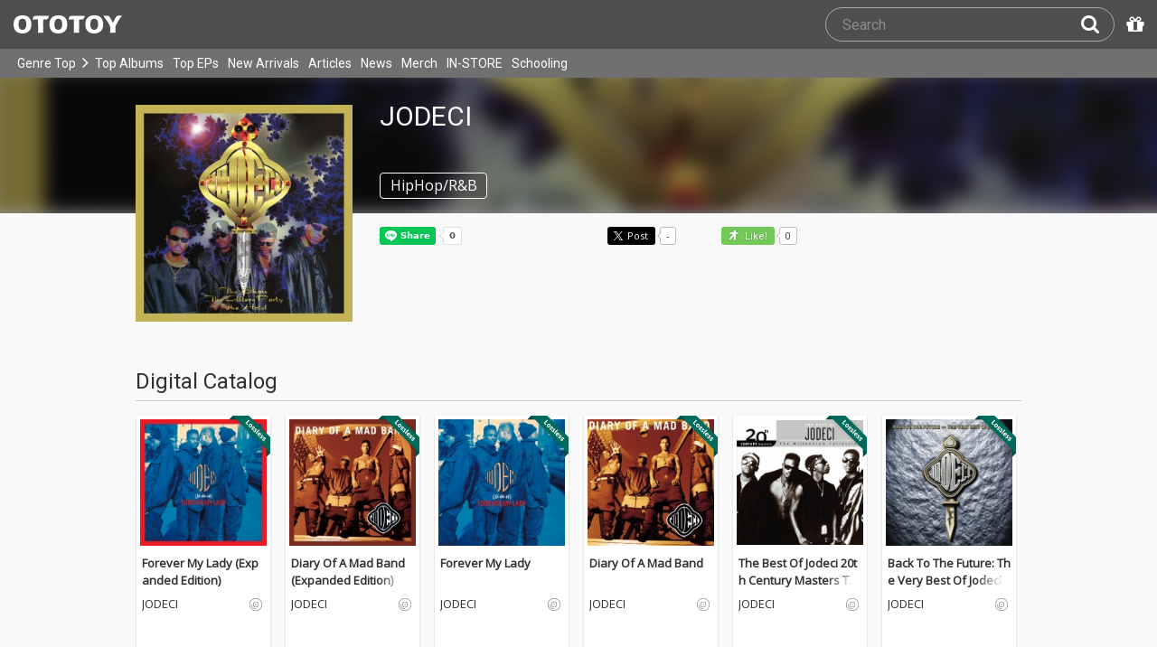

--- FILE ---
content_type: text/html; charset=UTF-8
request_url: https://ototoy.jp/_/default/a/361423
body_size: 10739
content:
<!DOCTYPE html><html xmlns="http://www.w3.org/1999/xhtml" xml:lang="ja" lang="ja" prefix="og: http://ogp.me/ns# fb: http://ogp.me/ns/fb# music: http://ogp.me/ns/music#">
  <head>
    <!-- Google Tag Manager -->
    <script>/*<![CDATA[*/(function(w,d,s,l,i){w[l]=w[l]||[];w[l].push({'gtm.start':
    new Date().getTime(),event:'gtm.js'});var f=d.getElementsByTagName(s)[0],
    j=d.createElement(s),dl=l!='dataLayer'?'&l='+l:'';j.async=true;j.src=
    'https://www.googletagmanager.com/gtm.js?id='+i+dl;f.parentNode.insertBefore(j,f);
    })(window,document,'script','dataLayer','GTM-KJPPS7N');/*]]>*/</script>
    <!-- End Google Tag Manager -->

    <meta charset="utf-8"/>

    <link rel="preload" as="font" type="font/woff2" crossorigin="anonymous" href="https://cdnjs.cloudflare.com/ajax/libs/font-awesome/4.7.0/fonts/fontawesome-webfont.woff2?v=4.7.0"/>
    <link rel="preload" as="style" href="/common/css/global_header.css?60c5415ea"/>
    <link rel="preload" as="image" href="https://imgs.ototoy.jp/common/images/logo/ototoy_logo.svg"/>

    <link rel="preconnect" href="https://imgs.ototoy.jp" crossorigin="anonymous"/>
    <link rel="preconnect" href="https://www.google-analytics.com" crossorigin="anonymous"/>
    <link rel="preconnect" href="https://fonts.googleapis.com" crossorigin="anonymous"/>

    <link rel="canonical" href="https://ototoy.jp/_/default/a/361423"/>
    <base href="/l"/>
    <meta http-equiv="X-UA-Compatible" content="IE=Edge"/>
    <meta name="format-detection" content="telephone=no"/>
    <meta name="Author" content="ototoy"/>
    <meta name="copyright" content="Copyright OTOTOY inc. All Rights Reserved."/>
    <meta name="robots" content="INDEX, FOLLOW"/>
    <meta name="description" content="JODECI のハイレゾ音楽配信と音楽記事はOTOTOYで！ 2022年2月リリースの『Forever My Lady (Expanded Edition)』ほか28パッケージの紹介"/>
    <meta name="keywords" content="ロスレス,ハイレゾ,ダウンロード,ALAC,FLAC,AAC,WAV,DSD,音楽配信,試聴,インタビュー,レビュー,ニュース,lossless,download"/>
    <meta property="fb:app_id" content="463865400317213"/>
    <meta name="google-site-verification" content="4QKOk6MHwrdrIl0cqPofijuBRnMtUQWPeJkG6-Bv9fk"/>
    <meta name="viewport" content="width=device-width"/>
    
    <link rel="alternate" type="application/atom+xml" title="" href=""/>
    <link type="application/opensearchdescription+xml" rel="search" href="/osd.xml"/>

    <script src="/common/ext/jquery-current.min.js?60c5415ea"></script>
    

    <script src="/common/ext/bootstrap_341/js/bootstrap.min.js" defer="defer"></script>
    <script src="/common/js/common.js?60c5415ea" defer="defer"></script><script src="/common/js/audiojs/audio.min.js?60c5415ea" defer="defer"></script><script src="/common/js/audio.common.js?60c5415ea" defer="defer"></script>
    <script src="/common/js/canonicalGA.js" defer="defer"></script>
    <script src="/common/js/footerFixed.js" defer="defer"></script>

    <link rel="stylesheet" type="text/css" href="https://fonts.googleapis.com/css?family=Roboto%7COpen+Sans%7CLibre+Franklin&amp;display=swap" crossorigin="anonymous"/>
    <link rel="stylesheet" href="/common/ext/bootstrap_341/css/bootstrap.min.css"/>
    <link rel="stylesheet" type="text/css" href="/common/css/common.css?60c5415ea"/>
    <link rel="stylesheet" type="text/css" href="/common/css/global_header.css?60c5415ea"/>

    
      <link rel="stylesheet" type="text/css" media="screen" href="../common/css/2panes.css?60c5415ea"/>
    

    <link rel="stylesheet" type="text/css" href="/common/css/ototoystyle.css?60c5415ea"/>
    <link rel="stylesheet" type="text/css" href="/common/css/audio.min.css?60c5415ea"/>
    

    

    <link rel="apple-touch-icon" href="/images/apple-touch-icons/128x128.png"/>
    <script>
    window.addEventListener('load', function() {
        if ('serviceWorker' in navigator) {
            navigator.serviceWorker.register("/serviceWorker.js");
        }
    });
    </script>
    <link href="/favicon.ico" rel="SHORTCUT ICON"/>
    <link rel="icon" href="/favicon.svg" type="image/svg+xml"/>
    <link rel="manifest" href="/manifest.json"/>
    <!--[if lt IE 9]>
	<script src="//css3-mediaqueries-js.googlecode.com/svn/trunk/css3-mediaqueries.js"></script>
    <![endif]-->
    
      <title>JODECI - OTOTOY</title>
    
    

    

    <link rel="preconnect" href="https://www.facebook.com" crossorigin="anonymous"/>
    <link rel="preconnect" href="https://cdnjs.cloudflare.com" crossorigin="anonymous"/>
    <link rel="prefetch" href="https://imgs.ototoy.jp/imgs/jacket/3029/00000003.1757046954.5122_320.jpg"/>

    <script type="text/javascript" src="/common/js/a2js.php?60c5415ea0047bb99" defer="defer"></script>
    <script type="text/javascript" src="/common/js/cart-action.js?60c5415ea" defer="defer"></script>
    <script type="text/javascript" src="/l/js/artist.js?60c5415ea" defer="defer"></script>
    <script type="text/javascript" src="/common/js/album.js?60c5415ea" defer="defer"></script>
    <script type="text/javascript" src="/common/js/ototoy.banner.js?60c5415ea" defer="defer"></script>
    <script type="text/javascript" src="/common/js/ototoy.util.js?60c5415ea" defer="defer"></script>
    <script type="text/javascript">
      window.addEventListener('load', function() {
        var excludeLinks = [];
        addBannerToAfterElm($("#bannerAfterHere"), {boxClass: "album-box", excludeLinks: excludeLinks});

        $("#albums-we-recommend-by-artist-section").each(function() {
          var id = $(this).attr("id");
          loadSliderList(id, "/l/loadRecommends.php?mode=disc\046base=artist\046code=" + 361423);
        });
        $("#albums-same-genre-section").each(function() {
          var id = $(this).attr("id");
          loadSliderList(id, "/l/loadRecommends.php?mode=genre\046base=artist\046code=" + 361423);
        });
      });
    </script>
    <script type="text/javascript">/*<![CDATA[*/
     var admUrl = "/l/adButtons.php?them=361423&artistCodesStr=361423&albumCodes=1156534, 1156532, 778629, 242599, 711134, 711153, 349472, 3029484, 358888, 322851, 167622, 2072699, 2072708, 140953, 140932, 452720, 890732, 719157, 206220, 326661, 170958, 2561781, 140834, 2437131, 254057, 250938, 171334, 1152967";
    /*]]>*/</script>
    <link rel="stylesheet" type="text/css" media="screen" href="/common/css/cart.css?60c5415ea"/>
    <link rel="stylesheet" type="text/css" media="screen" href="/common/css/album.css?60c5415ea"/>
    <link rel="stylesheet" type="text/css" media="screen" href="/common/css/ototoylogo.css"/>
    <link rel="stylesheet" type="text/css" media="screen" href="/common/css/ototoystyle.css?60c5415ea"/>

    <meta property="og:locale" content="ja_JP"/>
    <meta property="og:type" content="profile"/>
    <meta property="og:title" content="JODECI on OTOTOY Music Store"/>
    <meta property="og:image" content="https://imgs.ototoy.jp/imgs/jacket/3029/00000003.1757046954.5122orig.jpg"/>
    <meta property="og:url" content="https://ototoy.jp/_/default/a/361423"/>
    <meta property="og:description" content="JODECI のハイレゾ音楽配信と音楽記事はOTOTOYで！ 2022年2月リリースの『Forever My Lady (Expanded Edition)』ほか28パッケージの紹介"/>
    <meta name="twitter:card" content="summary_large_image"/>

    <meta name="twitter:site" content="@ototoy_info"/>
    <meta name="twitter:app:country" content="JP"/>
    <meta name="twitter:app:name:iphone" content="OTOTOY App"/>
    <meta name="twitter:app:id:iphone" content="671495999"/>
    <meta name="twitter:app:name:ipad" content="OTOTOY App"/>
    <meta name="twitter:app:id:ipad" content="671495999"/>
    <meta property="og:site_name" content="OTOTOY"/>
  
  </head>
  <body>

    <!-- Google Tag Manager (noscript) -->
    <noscript><iframe src="https://www.googletagmanager.com/ns.html?id=GTM-KJPPS7N" height="0" width="0" style="display:none;visibility:hidden"></iframe></noscript>
    <!-- End Google Tag Manager (noscript) -->
    
    <div id="wrap">
      
<div class="header-nav-outer">
  <header class="global-header ">
    <div class="ototoy-logo">
      <a href="/top/?d=t">
        <img src="https://imgs.ototoy.jp/common/images/logo/ototoy_logo.svg" alt="OTOTOY" class=""/>
        <img class="premium" src="https://imgs.ototoy.jp/common/images/logo/ototoy_logo_premium.svg" alt="PREMIUM"/>
        <img class="superpremium" src="https://imgs.ototoy.jp/common/images/logo/ototoy_logo_superpremium.svg" alt="SUPERPREMIUM"/>
      </a>
    </div>

    


    <!--============ Search Box ============-->
    <div class="nav-search-box">
      <div id="search-parent">
	<!--
        <a href="/find/?q=" i18n:attributes="aria-label search" role="button"
           id="search-start-button" class="search-button" has-tooltip="">
          <i class="fa fa-lg fa-search"></i>
        </a>
        !-->
        <div id="search-box-parent">
          <form action="/find" method="GET" id="find_form">
            <input type="search" value="" name="q" class="search-box input" aria-labelledby="search-submit-button" tabindex="-1" placeholder="Search"/>
            <a href="/find/?q=">
              <button type="submit" id="search-submit-button" class="search-box submit" tabindex="-1" aria-label="Search"><i class="fa fa-lg fa-search"></i></button>
	    </a>
          </form>
        </div>
      </div>
      <!--============ /Search Box ============-->

      <a id="passcode-menu" href="/passcode" has-tooltip="" aria-label="Redeem Passcode" title="Redeem Passcode">
        <i class="fa fa-gift"></i>
      </a>
    </div>
  </header>

  <nav class="global-header-nav ">
    <div class="ototoy-logo">
      <a href="/top/?d=t">
        <img src="https://imgs.ototoy.jp/common/images/logo/ototoy_logo.svg" alt="OTOTOY" class=""/>
        <img class="premium" src="https://imgs.ototoy.jp/common/images/logo/ototoy_logo_premium.svg" alt="PREMIUM"/>
        <img class="superpremium" src="https://imgs.ototoy.jp/common/images/logo/ototoy_logo_superpremium.svg" alt="SUPERPREMIUM"/>
      </a>
    </div>

    <section class="nav-menu-group" data-nav-tablet="closed">
      <div class="nav-menu-open">
        <button type="button" aria-label="Menu">
          <i class="fa fa-bars"></i><i class="fa fa-caret-down desktop"></i>
        </button>
      </div>
      <ul class="nav-menu modal-at-mobile" data-name="Menu">
        
          <li><a href="https://ototoy.jp/top/">Genre Top</a></li>
          <li class="desktop scroll-down"><a href="https://ototoy.jp/top/" class="genre-top-icon icon-all" aria-label="Genre Top"></a></li>
          <li class="desktop nav-menu-caret" aria-hidden="true"><span><i class="fa fa-angle-right"></i></span></li>
          <li><a href="https://ototoy.jp/charts/weekly/album">Top Albums</a></li>
          <li><a href="https://ototoy.jp/charts/weekly/ep">Top EPs</a></li>
          <li><a href="https://ototoy.jp/newreleases/">New Arrivals</a></li>
          <li><a href="https://ototoy.jp/features/">Articles</a></li>
          <li><a href="https://ototoy.jp/news/">News</a></li>
          <li><a href="https://ototoy.jp/merch/">Merch</a></li>
        
        
        <li class="mobile"><a href="https://ototoy.jp/live/">ONLINE IN-STORE</a></li>
        <li class="desktop school"><a href="https://ototoy.jp/live/">IN-STORE</a></li>
        <li class="school"><a href="https://ototoy.jp/school/">Schooling</a></li>
        <li class="mobile border-top">
          <a href="https://ototoy.jp/find/"><i class="fa fa-lg fa-search"></i>Search</a>
          <a href="https://ototoy.jp/about/help"><i class="fa fa-lg fa-question-circle"></i>Help</a>
        </li>
      </ul>
    </section>

    <!--============ .user ============-->
    <section class="user-menu" aria-label="User Menu">

      <div id="personal">
        <button type="button" aria-controls="sub-menu" aria-expanded="false" aria-label="Open menu">
          <i aria-hidden="true" class="fa fa-user-o"></i>
          <span id="identity_content" class="desktop">Guest</span>
          <i aria-hidden="true" class="fa fa-caret-down desktop"></i>
        </button>
        <a href="/message/" class="badge badge-msg" aria-label="Messages">0</a>

        <ul id="sub-menu" class="sub-menu modal-at-mobile">
          <li class="logon mobile border-bottom" id="submenu-user-name"><i class="fa fa-user"></i>&nbsp;<span></span></li>
          <li class="anon mobile"><a href="https://ototoy.jp/collections/">Collections</a></li>
          <li class=""><i class="fa fa-gift"></i><a href="https://ototoy.jp/passcode">Redeem Passcode</a></li>
          <li class="anon border-top"><a href="https://ototoy.jp/auth/login.php">Sign In</a></li>
          <li class="anon"><a href="https://ototoy.jp/auth/signup.php">Sign Up</a></li>
          <li class="anon desktop"><span class="sub-menu-message">Guest mode has some restrictions. Please sign in or sign up for free to use all the features of OTOTOY.</span></li>
          <li class="anon mobile"><span class="sub-menu-message">Guest Mode</span></li>
          <li class="logon messages border-bottom"><a href="https://ototoy.jp/message/">Messages</a></li>
          <li class="logon mobile tablet"><a href="https://ototoy.jp/collections/">Collections</a></li>
          <li class="logon desktop"><a href="https://ototoy.jp/home/">My Page</a></li>
          <li class="logon"><a href="https://ototoy.jp/profile/preference">Settings</a></li>
          <li class="logon"><a href="https://ototoy.jp/profile/creditcard.php">Register Your Card</a></li>
          <li class="logon"><a href="https://ototoy.jp/collections/_queues_">Purchase History</a></li>
          <li class="logon"><a href="https://ototoy.jp/point/">Points History</a></li>
          <li class="logon"><a href="https://ototoy.jp/coupon/">OTOTOY Coupon</a></li>
          <li class="logon border-top">
            <form action="https://ototoy.jp/auth/logout.php" method="post">
              <button type="submit">Sign Out</button>
            </form>
          </li>
        </ul>
      </div>

      <div id="cart-menu">
        <a href="https://ototoy.jp/cart" id="cart_anchor" aria-label="カートへ">
          <i class="fa fa-shopping-cart" aria-hidden="true"></i><span class="desktop">Cart</span>
          <span class="badge cart-badge">0</span>
        </a>
      </div>

      <div id="collections-menu" class="desktop">
        <a href="https://ototoy.jp/collections/" id="collections_anchor" aria-label="Collections" title="Listen at OTOTOY">
          <i class="fa fa-cloud-download" aria-hidden="true"></i><span class="desktop">Collections</span>
        </a>
      </div>

      <div id="help-menu" class="desktop">
        <a href="https://ototoy.jp/about/help" aria-label="Collections">
          <i class="fa fa-lg fa-question-circle"></i><span class="desktop">Help</span>
        </a>
      </div>
    </section>
    <!--============ /.user ============-->
  </nav>
</div>


      <div class="js-header-notification header-notification"></div>
      <div id="content">
        <div id="row" class="clearfix">
          
          
      <div class="artistimg-bg-clip" aria-hidden="true">
        <img class="artistimg-bg" src="https://imgs.ototoy.jp/imgs/jacket/3029/00000003.1757046954.5122orig.jpg"/>
      </div>
      <div class="album-wrapper">
        
        <div class="album-box artist-wide">
          <!-- artist artwork -->
          <div class="artistimg-fw-clip">
            <button class="artistimg-fw" name="artwork-modal" type="button" disabled="disabled">
              <img class="artistimg-fw" src="https://imgs.ototoy.jp/imgs/jacket/3029/00000003.1757046954.5122_320.jpg" width="240" height="240" alt="JODECI"/>
            </button>
          </div>
          <div class="artist-info-box">
            <div class="artist-name">
              <h1>JODECI</h1>
            </div>
            <div class="genre">
              <span class="oty-btn-tag">HipHop/R&amp;B</span>
            </div>
            
            

            <!-- social buttons -->
            <div>
              <ul class="social-button">
		<li>
		  <div class="line-it-button" data-lang="en" data-type="share-a" data-ver="3" data-url="https://ototoy.jp/_/default/a/361423" data-color="default" data-size="small" data-count="true" style="display: none;"></div>
		</li>
                <li>
		  <div class="fb-share-button" data-href="https://ototoy.jp/_/default/a/361423" data-layout="button_count" data-size="small"><a target="_blank" href="https://www.facebook.com/sharer/sharer.php?u=https%3A%2F%2Fototoy.jp%2F_%2Fdefault%2Fa%2F361423&amp;src=sdkpreparse" class="fb-xfbml-parse-ignore"></a></div>
                </li>
                <li>
		  <a href="https://twitter.com/share" class="twitter-share-buttoon" data-url="https://ototoy.jp/_/default/a/361423" data-text="JODECI #ototoy" data-count="horizontal" data-lang="en"></a>
                </li>
                <li>
                  <button class="oty-btn-sns ologo-oty-btn-oiine ototoy-iine btn disabled" data-key="" role="button" disabled="disabled" data-not-selected="Like!" data-selected="Liked">
                    Like!
                  </button>
                  <span class="iine">0</span>
                </li>
              </ul>
            </div>
          </div>
        </div>
        <!-- /THREE COLUMN -->

        <!-- FEATURES COLUMN -->
        

        <!-- DISCOGRAPHY -->
        <section id="discography-section" class="album-box clearfix">
          <div class="album-rows">
            <h2 class="section-header">Digital Catalog</h2>
            <div id="discography" class="clearfix">
  <div class="discography flexrow justify-left">
    <div class="flexcol col2  album">
        <div class="jacket">
          <a href="/_/default/p/1156534">
            <div class="img-outer">
              <div class="img-jacket"><img loading="lazy" src="https://imgs.ototoy.jp//imgs/jacket/1156/00000003.1644575844.262_180.jpg" width="140" height="140" alt="Forever My Lady (Expanded Edition)"/></div>
              
              
                <div class="c-badge lossless"><img src="/common/images/badge-en-lossless.png" alt="Lossless" width="46" height="46"/></div>
                
                
                
                
                
                
              
            </div>
          </a>
        </div>
        <div class="caption">
          <div class="text-fade-out"><div class="title"><a href="/_/default/p/1156534">Forever My Lady (Expanded Edition)</a></div></div>

          <span class="genre" data-genre="HipHop/R&amp;B"><img alt="HipHop/R&amp;B" src="/common/images/genre-icon-g-ghr.svg"/></span>

          <div class="text-fade-out"><div class="artist">
            
            <a href="/_/default/a/361423">JODECI</a>
          </div></div>
          <p class="review campaign"><span data-nosnippet="true"></span></p>
          
          
            <a class="in-review-ribbon campaign-good-price" href="/tags/GOOD%20PRICE">GOOD PRICE!</a>
          
          <div class="explict_mark-num_trucks-wrapper">
            <div class="num_trucks"><span>38 tracks</span> </div>
            
          </div>
        </div>
    </div><div class="flexcol col2  album">
        <div class="jacket">
          <a href="/_/default/p/1156532">
            <div class="img-outer">
              <div class="img-jacket"><img loading="lazy" src="https://imgs.ototoy.jp//imgs/jacket/1156/00000003.1644575247.7663_180.jpg" width="140" height="140" alt="Diary Of A Mad Band (Expanded Edition)"/></div>
              
              
                <div class="c-badge lossless"><img src="/common/images/badge-en-lossless.png" alt="Lossless" width="46" height="46"/></div>
                
                
                
                
                
                
              
            </div>
          </a>
        </div>
        <div class="caption">
          <div class="text-fade-out"><div class="title"><a href="/_/default/p/1156532">Diary Of A Mad Band (Expanded Edition)</a></div></div>

          <span class="genre" data-genre="HipHop/R&amp;B"><img alt="HipHop/R&amp;B" src="/common/images/genre-icon-g-ghr.svg"/></span>

          <div class="text-fade-out"><div class="artist">
            
            <a href="/_/default/a/361423">JODECI</a>
          </div></div>
          <p class="review campaign"><span data-nosnippet="true"></span></p>
          
          
            
          
          <div class="explict_mark-num_trucks-wrapper">
            <div class="num_trucks"><span>28 tracks</span> </div>
            
          </div>
        </div>
    </div><div class="flexcol col2  album">
        <div class="jacket">
          <a href="/_/default/p/778629">
            <div class="img-outer">
              <div class="img-jacket"><img loading="lazy" src="https://imgs.ototoy.jp//imgs/jacket/0778/00000003.1621736217.4858_180.jpg" width="140" height="140" alt="Forever My Lady"/></div>
              
              
                <div class="c-badge lossless"><img src="/common/images/badge-en-lossless.png" alt="Lossless" width="46" height="46"/></div>
                
                
                
                
                
                
              
            </div>
          </a>
        </div>
        <div class="caption">
          <div class="text-fade-out"><div class="title"><a href="/_/default/p/778629">Forever My Lady</a></div></div>

          <span class="genre" data-genre="HipHop/R&amp;B"><img alt="HipHop/R&amp;B" src="/common/images/genre-icon-g-ghr.svg"/></span>

          <div class="text-fade-out"><div class="artist">
            
            <a href="/_/default/a/361423">JODECI</a>
          </div></div>
          <p class="review campaign"><span data-nosnippet="true"></span></p>
          
          
            
          
          <div class="explict_mark-num_trucks-wrapper">
            <div class="num_trucks"><span>13 tracks</span> </div>
            
          </div>
        </div>
    </div><div class="flexcol col2  album">
        <div class="jacket">
          <a href="/_/default/p/242599">
            <div class="img-outer">
              <div class="img-jacket"><img loading="lazy" src="https://imgs.ototoy.jp//imgs/jacket/0242/00000003.1548911194.8838_180.jpg" width="140" height="140" alt="Diary Of A Mad Band"/></div>
              
              
                <div class="c-badge lossless"><img src="/common/images/badge-en-lossless.png" alt="Lossless" width="46" height="46"/></div>
                
                
                
                
                
                
              
            </div>
          </a>
        </div>
        <div class="caption">
          <div class="text-fade-out"><div class="title"><a href="/_/default/p/242599">Diary Of A Mad Band</a></div></div>

          <span class="genre" data-genre="HipHop/R&amp;B"><img alt="HipHop/R&amp;B" src="/common/images/genre-icon-g-ghr.svg"/></span>

          <div class="text-fade-out"><div class="artist">
            
            <a href="/_/default/a/361423">JODECI</a>
          </div></div>
          <p class="review campaign"><span data-nosnippet="true"></span></p>
          
          
            
          
          <div class="explict_mark-num_trucks-wrapper">
            <div class="num_trucks"><span>13 tracks</span> </div>
            
          </div>
        </div>
    </div><div class="flexcol col2  album">
        <div class="jacket">
          <a href="/_/default/p/711134">
            <div class="img-outer">
              <div class="img-jacket"><img loading="lazy" src="https://imgs.ototoy.jp//imgs/jacket/0711/00000003.1756169514.8601_180.jpg" width="140" height="140" alt="The Best Of Jodeci 20th Century Masters The Millennium Collection"/></div>
              
              
                <div class="c-badge lossless"><img src="/common/images/badge-en-lossless.png" alt="Lossless" width="46" height="46"/></div>
                
                
                
                
                
                
              
            </div>
          </a>
        </div>
        <div class="caption">
          <div class="text-fade-out"><div class="title"><a href="/_/default/p/711134">The Best Of Jodeci 20th Century Masters The Millennium Collection</a></div></div>

          <span class="genre" data-genre="HipHop/R&amp;B"><img alt="HipHop/R&amp;B" src="/common/images/genre-icon-g-ghr.svg"/></span>

          <div class="text-fade-out"><div class="artist">
            
            <a href="/_/default/a/361423">JODECI</a>
          </div></div>
          <p class="review campaign"><span data-nosnippet="true"></span></p>
          
          
            
          
          <div class="explict_mark-num_trucks-wrapper">
            <div class="num_trucks"><span>12 tracks</span> </div>
            
          </div>
        </div>
    </div><div class="flexcol col2  album">
        <div class="jacket">
          <a href="/_/default/p/711153">
            <div class="img-outer">
              <div class="img-jacket"><img loading="lazy" src="https://imgs.ototoy.jp//imgs/jacket/0711/00000003.1756169488.1343_180.jpg" width="140" height="140" alt="Back To The Future: The Very Best Of Jodeci"/></div>
              
              
                <div class="c-badge lossless"><img src="/common/images/badge-en-lossless.png" alt="Lossless" width="46" height="46"/></div>
                
                
                
                
                
                
              
            </div>
          </a>
        </div>
        <div class="caption">
          <div class="text-fade-out"><div class="title"><a href="/_/default/p/711153">Back To The Future: The Very Best Of Jodeci</a></div></div>

          <span class="genre" data-genre="HipHop/R&amp;B"><img alt="HipHop/R&amp;B" src="/common/images/genre-icon-g-ghr.svg"/></span>

          <div class="text-fade-out"><div class="artist">
            
            <a href="/_/default/a/361423">JODECI</a>
          </div></div>
          <p class="review campaign"><span data-nosnippet="true"></span></p>
          
          
            
          
          <div class="explict_mark-num_trucks-wrapper">
            <div class="num_trucks"><span>16 tracks</span> </div>
            
          </div>
        </div>
    </div>
  </div>
</div>
            <div id="expand-discography-t" class="more oty-btn-more"><span class="collapse-open"><i class="fa fa-chevron-down"></i> View More Digital Catalog</span><span class="collapse-close"><i class="fa fa-chevron-up"></i> Collapse</span></div>
            <div class="collapsed-discography">
              <div id="discography_c" class="clearfix">
  <div class="discography flexrow justify-left">
    <div class="flexcol col2 collapsed album">
        <div class="jacket">
          <a href="/_/default/p/349472">
            <div class="img-outer">
              <div class="img-jacket"><img loading="lazy" src="https://imgs.ototoy.jp//imgs/jacket/0349/00000003.1756169454.0618_180.jpg" width="140" height="140" alt="Back To The Future: The Very Best Of Jodeci"/></div>
              
              
                <div class="c-badge lossless"><img src="/common/images/badge-en-lossless.png" alt="Lossless" width="46" height="46"/></div>
                
                
                
                
                
                
              
            </div>
          </a>
        </div>
        <div class="caption">
          <div class="text-fade-out"><div class="title"><a href="/_/default/p/349472">Back To The Future: The Very Best Of Jodeci</a></div></div>

          <span class="genre" data-genre="HipHop/R&amp;B"><img alt="HipHop/R&amp;B" src="/common/images/genre-icon-g-ghr.svg"/></span>

          <div class="text-fade-out"><div class="artist">
            
            <a href="/_/default/a/361423">JODECI</a>
          </div></div>
          <p class="review campaign"><span data-nosnippet="true"></span></p>
          
          
            
          
          <div class="explict_mark-num_trucks-wrapper">
            <div class="num_trucks"><span>16 tracks</span> </div>
            
          </div>
        </div>
    </div><div class="flexcol col2 collapsed album">
        <div class="jacket">
          <a href="/_/default/p/3029484">
            <div class="img-outer">
              <div class="img-jacket"><img loading="lazy" src="https://imgs.ototoy.jp//imgs/jacket/3029/00000003.1757046954.5122_180.jpg" width="140" height="140" alt="The Show, The After Party, The Hotel (Expanded Edition)"/></div>
              
              
                <div class="c-badge lossless"><img src="/common/images/badge-en-lossless.png" alt="Lossless" width="46" height="46"/></div>
                
                
                
                
                
                
              
            </div>
          </a>
        </div>
        <div class="caption">
          <div class="text-fade-out"><div class="title"><a href="/_/default/p/3029484">The Show, The After Party, The Hotel (Expanded Edition)</a></div></div>

          <span class="genre" data-genre="HipHop/R&amp;B"><img alt="HipHop/R&amp;B" src="/common/images/genre-icon-g-ghr.svg"/></span>

          <div class="text-fade-out"><div class="artist">
            
            <a href="/_/default/a/361423">JODECI</a>
          </div></div>
          <p class="review campaign"><span data-nosnippet="true"></span></p>
          
          
            
          
          <div class="explict_mark-num_trucks-wrapper">
            <div class="num_trucks"><span>34 tracks</span> </div>
            <div class="explicit_mark"></div>
          </div>
        </div>
    </div><div class="flexcol col2 collapsed album">
        <div class="jacket">
          <a href="/_/default/p/358888">
            <div class="img-outer">
              <div class="img-jacket"><img loading="lazy" src="https://imgs.ototoy.jp//imgs/jacket/0358/00000003.1556278853.3833_180.jpg" width="140" height="140" alt="Freek&#039;n You"/></div>
              
              
                <div class="c-badge lossless"><img src="/common/images/badge-en-lossless.png" alt="Lossless" width="46" height="46"/></div>
                
                
                
                
                
                
              
            </div>
          </a>
        </div>
        <div class="caption">
          <div class="text-fade-out"><div class="title"><a href="/_/default/p/358888">Freek&#039;n You</a></div></div>

          <span class="genre" data-genre="HipHop/R&amp;B"><img alt="HipHop/R&amp;B" src="/common/images/genre-icon-g-ghr.svg"/></span>

          <div class="text-fade-out"><div class="artist">
            
            <a href="/_/default/a/361423">JODECI</a>
          </div></div>
          <p class="review campaign"><span data-nosnippet="true"></span></p>
          
          
            
          
          <div class="explict_mark-num_trucks-wrapper">
            <div class="num_trucks"><span>2 tracks</span> </div>
            
          </div>
        </div>
    </div><div class="flexcol col2 collapsed album">
        <div class="jacket">
          <a href="/_/default/p/322851">
            <div class="img-outer">
              <div class="img-jacket"><img loading="lazy" src="https://imgs.ototoy.jp//imgs/jacket/0322/00000003.1554125140.2596_180.jpg" width="140" height="140" alt="Freek&#039;n You (Remixes)"/></div>
              
              
                <div class="c-badge lossless"><img src="/common/images/badge-en-lossless.png" alt="Lossless" width="46" height="46"/></div>
                
                
                
                
                
                
              
            </div>
          </a>
        </div>
        <div class="caption">
          <div class="text-fade-out"><div class="title"><a href="/_/default/p/322851">Freek&#039;n You (Remixes)</a></div></div>

          <span class="genre" data-genre="HipHop/R&amp;B"><img alt="HipHop/R&amp;B" src="/common/images/genre-icon-g-ghr.svg"/></span>

          <div class="text-fade-out"><div class="artist">
            
            <a href="/_/default/a/361423">JODECI</a>
          </div></div>
          <p class="review campaign"><span data-nosnippet="true"></span></p>
          
          
            
          
          <div class="explict_mark-num_trucks-wrapper">
            <div class="num_trucks"><span>6 tracks</span> </div>
            
          </div>
        </div>
    </div><div class="flexcol col2 collapsed album">
        <div class="jacket">
          <a href="/_/default/p/167622">
            <div class="img-outer">
              <div class="img-jacket"><img loading="lazy" src="https://imgs.ototoy.jp//imgs/jacket/0167/00000003.1756169382.7569_180.jpg" width="140" height="140" alt="The Show, The After Party, The Hotel"/></div>
              
              
                <div class="c-badge lossless"><img src="/common/images/badge-en-lossless.png" alt="Lossless" width="46" height="46"/></div>
                
                
                
                
                
                
              
            </div>
          </a>
        </div>
        <div class="caption">
          <div class="text-fade-out"><div class="title"><a href="/_/default/p/167622">The Show, The After Party, The Hotel</a></div></div>

          <span class="genre" data-genre="HipHop/R&amp;B"><img alt="HipHop/R&amp;B" src="/common/images/genre-icon-g-ghr.svg"/></span>

          <div class="text-fade-out"><div class="artist">
            
            <a href="/_/default/a/361423">JODECI</a>
          </div></div>
          <p class="review campaign"><span data-nosnippet="true"></span></p>
          
          
            <a class="in-review-ribbon campaign-good-price" href="/tags/GOOD%20PRICE">GOOD PRICE!</a>
          
          <div class="explict_mark-num_trucks-wrapper">
            <div class="num_trucks"><span>22 tracks</span> </div>
            
          </div>
        </div>
    </div><div class="flexcol col2 collapsed album">
        <div class="jacket">
          <a href="/_/default/p/2072699">
            <div class="img-outer">
              <div class="img-jacket"><img loading="lazy" src="https://imgs.ototoy.jp//imgs/jacket/2072/00000003.1712163335.9974_180.jpg" width="140" height="140" alt="Father&#039;s Day (Expanded Edition)"/></div>
              
              
                
                <div class="c-badge hires"><img src="/common/images/badge-en-hires.png" alt="High Resolution" width="46" height="46"/></div>
                
                
                
                
                
              
            </div>
          </a>
        </div>
        <div class="caption">
          <div class="text-fade-out"><div class="title"><a href="/_/default/p/2072699">Father&#039;s Day (Expanded Edition)</a></div></div>

          <span class="genre" data-genre="HipHop/R&amp;B"><img alt="HipHop/R&amp;B" src="/common/images/genre-icon-g-ghr.svg"/></span>

          <div class="text-fade-out"><div class="artist">
            
            <a href="/_/default/a/343156">ファーザー・MC</a>
          </div></div>
          <p class="review campaign"><span data-nosnippet="true"></span></p>
          
          
            
          
          <div class="explict_mark-num_trucks-wrapper">
            <div class="num_trucks"><span>20 tracks</span> </div>
            
          </div>
        </div>
    </div><div class="flexcol col2 collapsed album">
        <div class="jacket">
          <a href="/_/default/p/2072708">
            <div class="img-outer">
              <div class="img-jacket"><img loading="lazy" src="https://imgs.ototoy.jp//imgs/jacket/2072/00000003.1712164346.4684_180.jpg" width="140" height="140" alt="Father&#039;s Day (Expanded Edition)"/></div>
              
              
                <div class="c-badge lossless"><img src="/common/images/badge-en-lossless.png" alt="Lossless" width="46" height="46"/></div>
                
                
                
                
                
                
              
            </div>
          </a>
        </div>
        <div class="caption">
          <div class="text-fade-out"><div class="title"><a href="/_/default/p/2072708">Father&#039;s Day (Expanded Edition)</a></div></div>

          <span class="genre" data-genre="HipHop/R&amp;B"><img alt="HipHop/R&amp;B" src="/common/images/genre-icon-g-ghr.svg"/></span>

          <div class="text-fade-out"><div class="artist">
            
            <a href="/_/default/a/343156">ファーザー・MC</a>
          </div></div>
          <p class="review campaign"><span data-nosnippet="true"></span></p>
          
          
            
          
          <div class="explict_mark-num_trucks-wrapper">
            <div class="num_trucks"><span>20 tracks</span> </div>
            
          </div>
        </div>
    </div><div class="flexcol col2 collapsed album">
        <div class="jacket">
          <a href="/_/default/p/140953">
            <div class="img-outer">
              <div class="img-jacket"><img loading="lazy" src="https://imgs.ototoy.jp//imgs/jacket/0140/00000003.1742885409.6655_180.jpg" width="140" height="140" alt="Butter Smooth - Sweet Slow Jam For Lovers"/></div>
              
              
                <div class="c-badge lossless"><img src="/common/images/badge-en-lossless.png" alt="Lossless" width="46" height="46"/></div>
                
                
                
                
                
                
              
            </div>
          </a>
        </div>
        <div class="caption">
          <div class="text-fade-out"><div class="title"><a href="/_/default/p/140953">Butter Smooth - Sweet Slow Jam For Lovers</a></div></div>

          <span class="genre" data-genre="HipHop/R&amp;B"><img alt="HipHop/R&amp;B" src="/common/images/genre-icon-g-ghr.svg"/></span>

          <div class="text-fade-out"><div class="artist">
            
            <a href="/_/default/a/46890">DJ HASEBE</a>
          </div></div>
          <p class="review campaign"><span data-nosnippet="true"></span></p>
          
          
            <a class="in-review-ribbon campaign-good-price" href="/tags/GOOD%20PRICE">GOOD PRICE!</a>
          
          <div class="explict_mark-num_trucks-wrapper">
            <div class="num_trucks"><span>28 tracks</span> </div>
            <div class="explicit_mark"></div>
          </div>
        </div>
    </div><div class="flexcol col2 collapsed album">
        <div class="jacket">
          <a href="/_/default/p/140932">
            <div class="img-outer">
              <div class="img-jacket"><img loading="lazy" src="https://imgs.ototoy.jp//imgs/jacket/0140/00000003.140932.1759817926.5118_180.jpg" width="140" height="140" alt="I LOVE 90s R&amp;B -Butter Smooth Selection-"/></div>
              
              
                <div class="c-badge lossless"><img src="/common/images/badge-en-lossless.png" alt="Lossless" width="46" height="46"/></div>
                
                
                
                
                
                
              
            </div>
          </a>
        </div>
        <div class="caption">
          <div class="text-fade-out"><div class="title"><a href="/_/default/p/140932">I LOVE 90s R&amp;B -Butter Smooth Selection-</a></div></div>

          <span class="genre" data-genre="HipHop/R&amp;B"><img alt="HipHop/R&amp;B" src="/common/images/genre-icon-g-ghr.svg"/></span>

          <div class="text-fade-out"><div class="artist">
            
            <a href="/_/default/a/46890">DJ HASEBE</a>
          </div></div>
          <p class="review campaign"><span data-nosnippet="true"></span></p>
          
          
            <a class="in-review-ribbon campaign-good-price" href="/tags/GOOD%20PRICE">GOOD PRICE!</a>
          
          <div class="explict_mark-num_trucks-wrapper">
            <div class="num_trucks"><span>22 tracks</span> </div>
            <div class="explicit_mark"></div>
          </div>
        </div>
    </div><div class="flexcol col2 collapsed album">
        <div class="jacket">
          <a href="/_/default/p/452720">
            <div class="img-outer">
              <div class="img-jacket"><img loading="lazy" src="https://imgs.ototoy.jp//imgs/jacket/0452/00000003.1742886728.8803_180.jpg" width="140" height="140" alt="Best Of"/></div>
              
              
                <div class="c-badge lossless"><img src="/common/images/badge-en-lossless.png" alt="Lossless" width="46" height="46"/></div>
                
                
                
                
                
                
              
            </div>
          </a>
        </div>
        <div class="caption">
          <div class="text-fade-out"><div class="title"><a href="/_/default/p/452720">Best Of</a></div></div>

          

          <div class="text-fade-out"><div class="artist">
            <div>V.A.</div>
            
          </div></div>
          <p class="review campaign"><span data-nosnippet="true"></span></p>
          
          
            
          
          <div class="explict_mark-num_trucks-wrapper">
            <div class="num_trucks"><span>12 tracks</span> </div>
            
          </div>
        </div>
    </div><div class="flexcol col2 collapsed album">
        <div class="jacket">
          <a href="/_/default/p/890732">
            <div class="img-outer">
              <div class="img-jacket"><img loading="lazy" src="https://imgs.ototoy.jp//imgs/jacket/0890/00000003.890732.1767986293.3094_180.jpg" width="140" height="140" alt="What’s Up 90’s -R&amp;B-"/></div>
              
              
                <div class="c-badge lossless"><img src="/common/images/badge-en-lossless.png" alt="Lossless" width="46" height="46"/></div>
                
                
                
                
                
                
              
            </div>
          </a>
        </div>
        <div class="caption">
          <div class="text-fade-out"><div class="title"><a href="/_/default/p/890732">What’s Up 90’s -R&amp;B-</a></div></div>

          

          <div class="text-fade-out"><div class="artist">
            <div>V.A.</div>
            
          </div></div>
          <p class="review campaign"><span data-nosnippet="true"></span></p>
          
          
            
          
          <div class="explict_mark-num_trucks-wrapper">
            <div class="num_trucks"><span>37 tracks</span> </div>
            <div class="explicit_mark"></div>
          </div>
        </div>
    </div><div class="flexcol col2 collapsed album">
        <div class="jacket">
          <a href="/_/default/p/719157">
            <div class="img-outer">
              <div class="img-jacket"><img loading="lazy" src="https://imgs.ototoy.jp//imgs/jacket/0719/00000003.719157.1759827202.9846_180.jpg" width="140" height="140" alt="I LOVE R&amp;B 90&#039;s"/></div>
              
              
                <div class="c-badge lossless"><img src="/common/images/badge-en-lossless.png" alt="Lossless" width="46" height="46"/></div>
                
                
                
                
                
                
              
            </div>
          </a>
        </div>
        <div class="caption">
          <div class="text-fade-out"><div class="title"><a href="/_/default/p/719157">I LOVE R&amp;B 90&#039;s</a></div></div>

          

          <div class="text-fade-out"><div class="artist">
            <div>V.A.</div>
            
          </div></div>
          <p class="review campaign"><span data-nosnippet="true"></span></p>
          
          
            <a class="in-review-ribbon campaign-good-price" href="/tags/GOOD%20PRICE">GOOD PRICE!</a>
          
          <div class="explict_mark-num_trucks-wrapper">
            <div class="num_trucks"><span>25 tracks</span> </div>
            <div class="explicit_mark"></div>
          </div>
        </div>
    </div><div class="flexcol col2 collapsed album">
        <div class="jacket">
          <a href="/_/default/p/206220">
            <div class="img-outer">
              <div class="img-jacket"><img loading="lazy" src="https://imgs.ototoy.jp//imgs/jacket/0206/00000003.206220.1766045691.4521_180.jpg" width="140" height="140" alt="NEW JACK SWING 30th ANNIVERSARY VOL. 2"/></div>
              
              
                <div class="c-badge lossless"><img src="/common/images/badge-en-lossless.png" alt="Lossless" width="46" height="46"/></div>
                
                
                
                
                
                
              
            </div>
          </a>
        </div>
        <div class="caption">
          <div class="text-fade-out"><div class="title"><a href="/_/default/p/206220">NEW JACK SWING 30th ANNIVERSARY VOL. 2</a></div></div>

          

          <div class="text-fade-out"><div class="artist">
            <div>V.A.</div>
            
          </div></div>
          <p class="review campaign"><span data-nosnippet="true"></span></p>
          
          
            
          
          <div class="explict_mark-num_trucks-wrapper">
            <div class="num_trucks"><span>23 tracks</span> </div>
            
          </div>
        </div>
    </div><div class="flexcol col2 collapsed album">
        <div class="jacket">
          <a href="/_/default/p/326661">
            <div class="img-outer">
              <div class="img-jacket"><img loading="lazy" src="https://imgs.ototoy.jp//imgs/jacket/0326/00000003.1554302151.3006_180.jpg" width="140" height="140" alt="Remix The Classics (Vol. 4)"/></div>
              
              
                <div class="c-badge lossless"><img src="/common/images/badge-en-lossless.png" alt="Lossless" width="46" height="46"/></div>
                
                
                
                
                
                
              
            </div>
          </a>
        </div>
        <div class="caption">
          <div class="text-fade-out"><div class="title"><a href="/_/default/p/326661">Remix The Classics (Vol. 4)</a></div></div>

          

          <div class="text-fade-out"><div class="artist">
            <div>V.A.</div>
            
          </div></div>
          <p class="review campaign"><span data-nosnippet="true"></span></p>
          
          
            <a class="in-review-ribbon campaign-good-price" href="/tags/GOOD%20PRICE">GOOD PRICE!</a>
          
          <div class="explict_mark-num_trucks-wrapper">
            <div class="num_trucks"><span>9 tracks</span> </div>
            
          </div>
        </div>
    </div><div class="flexcol col2 collapsed album">
        <div class="jacket">
          <a href="/_/default/p/170958">
            <div class="img-outer">
              <div class="img-jacket"><img loading="lazy" src="https://imgs.ototoy.jp//imgs/jacket/0170/00000003.170958.1763606666.0931_180.jpg" width="140" height="140" alt="20 #1&#039;s: 90&#039;s R&amp;B"/></div>
              
              
                <div class="c-badge lossless"><img src="/common/images/badge-en-lossless.png" alt="Lossless" width="46" height="46"/></div>
                
                
                
                
                
                
              
            </div>
          </a>
        </div>
        <div class="caption">
          <div class="text-fade-out"><div class="title"><a href="/_/default/p/170958">20 #1&#039;s: 90&#039;s R&amp;B</a></div></div>

          

          <div class="text-fade-out"><div class="artist">
            <div>V.A.</div>
            
          </div></div>
          <p class="review campaign"><span data-nosnippet="true"></span></p>
          
          
            <a class="in-review-ribbon campaign-good-price" href="/tags/GOOD%20PRICE">GOOD PRICE!</a>
          
          <div class="explict_mark-num_trucks-wrapper">
            <div class="num_trucks"><span>20 tracks</span> </div>
            
          </div>
        </div>
    </div><div class="flexcol col2 collapsed album">
        <div class="jacket">
          <a href="/_/default/p/2561781">
            <div class="img-outer">
              <div class="img-jacket"><img loading="lazy" src="https://imgs.ototoy.jp//imgs/jacket/2561/00000003.1738801501.4865_180.jpg" width="140" height="140" alt="WHAT&#039;S UP R&amp;B BEST ~Love~"/></div>
              
              
                <div class="c-badge lossless"><img src="/common/images/badge-en-lossless.png" alt="Lossless" width="46" height="46"/></div>
                
                
                
                
                
                
              
            </div>
          </a>
        </div>
        <div class="caption">
          <div class="text-fade-out"><div class="title"><a href="/_/default/p/2561781">WHAT&#039;S UP R&amp;B BEST ~Love~</a></div></div>

          

          <div class="text-fade-out"><div class="artist">
            <div>V.A.</div>
            
          </div></div>
          <p class="review campaign"><span data-nosnippet="true"></span></p>
          
          
            <a class="in-review-ribbon campaign-good-price" href="/tags/GOOD%20PRICE">GOOD PRICE!</a>
          
          <div class="explict_mark-num_trucks-wrapper">
            <div class="num_trucks"><span>30 tracks</span> </div>
            <div class="explicit_mark"></div>
          </div>
        </div>
    </div><div class="flexcol col2 collapsed album">
        <div class="jacket">
          <a href="/_/default/p/140834">
            <div class="img-outer">
              <div class="img-jacket"><img loading="lazy" src="https://imgs.ototoy.jp//imgs/jacket/0140/00000003.140834.1758550959.2629_180.jpg" width="140" height="140" alt="WHAT&#039;S UP R&amp;B BEST ~Love~"/></div>
              
              
                <div class="c-badge lossless"><img src="/common/images/badge-en-lossless.png" alt="Lossless" width="46" height="46"/></div>
                
                
                
                
                
                
              
            </div>
          </a>
        </div>
        <div class="caption">
          <div class="text-fade-out"><div class="title"><a href="/_/default/p/140834">WHAT&#039;S UP R&amp;B BEST ~Love~</a></div></div>

          

          <div class="text-fade-out"><div class="artist">
            <div>V.A.</div>
            
          </div></div>
          <p class="review campaign"><span data-nosnippet="true"></span></p>
          
          
            <a class="in-review-ribbon campaign-good-price" href="/tags/GOOD%20PRICE">GOOD PRICE!</a>
          
          <div class="explict_mark-num_trucks-wrapper">
            <div class="num_trucks"><span>30 tracks</span> </div>
            <div class="explicit_mark"></div>
          </div>
        </div>
    </div><div class="flexcol col2 collapsed album">
        <div class="jacket">
          <a href="/_/default/p/2437131">
            <div class="img-outer">
              <div class="img-jacket"><img loading="lazy" src="https://imgs.ototoy.jp//imgs/jacket/2437/00000003.2437131.1763606625.3769_180.jpg" width="140" height="140" alt="90&#039;s Soul Number 1&#039;s"/></div>
              
              
                <div class="c-badge lossless"><img src="/common/images/badge-en-lossless.png" alt="Lossless" width="46" height="46"/></div>
                
                
                
                
                
                
              
            </div>
          </a>
        </div>
        <div class="caption">
          <div class="text-fade-out"><div class="title"><a href="/_/default/p/2437131">90&#039;s Soul Number 1&#039;s</a></div></div>

          

          <div class="text-fade-out"><div class="artist">
            <div>V.A.</div>
            
          </div></div>
          <p class="review campaign"><span data-nosnippet="true"></span></p>
          
          
            
          
          <div class="explict_mark-num_trucks-wrapper">
            <div class="num_trucks"><span>16 tracks</span> </div>
            
          </div>
        </div>
    </div><div class="flexcol col2 collapsed album">
        <div class="jacket">
          <a href="/_/default/p/254057">
            <div class="img-outer">
              <div class="img-jacket"><img loading="lazy" src="https://imgs.ototoy.jp//imgs/jacket/0254/00000003.254057.1763606304.3049_180.jpg" width="140" height="140" alt="&#039;90s Soul Number 1&#039;s"/></div>
              
              
                <div class="c-badge lossless"><img src="/common/images/badge-en-lossless.png" alt="Lossless" width="46" height="46"/></div>
                
                
                
                
                
                
              
            </div>
          </a>
        </div>
        <div class="caption">
          <div class="text-fade-out"><div class="title"><a href="/_/default/p/254057">&#039;90s Soul Number 1&#039;s</a></div></div>

          

          <div class="text-fade-out"><div class="artist">
            <div>V.A.</div>
            
          </div></div>
          <p class="review campaign"><span data-nosnippet="true"></span></p>
          
          
            
          
          <div class="explict_mark-num_trucks-wrapper">
            <div class="num_trucks"><span>16 tracks</span> </div>
            
          </div>
        </div>
    </div><div class="flexcol col2 collapsed album">
        <div class="jacket">
          <a href="/_/default/p/250938">
            <div class="img-outer">
              <div class="img-jacket"><img loading="lazy" src="https://imgs.ototoy.jp//imgs/jacket/0250/00000003.250938.1763607967.6493_180.jpg" width="140" height="140" alt="Heart Of Soul"/></div>
              
              
                <div class="c-badge lossless"><img src="/common/images/badge-en-lossless.png" alt="Lossless" width="46" height="46"/></div>
                
                
                
                
                
                
              
            </div>
          </a>
        </div>
        <div class="caption">
          <div class="text-fade-out"><div class="title"><a href="/_/default/p/250938">Heart Of Soul</a></div></div>

          

          <div class="text-fade-out"><div class="artist">
            <div>V.A.</div>
            
          </div></div>
          <p class="review campaign"><span data-nosnippet="true"></span></p>
          
          
            <a class="in-review-ribbon campaign-good-price" href="/tags/GOOD%20PRICE">GOOD PRICE!</a>
          
          <div class="explict_mark-num_trucks-wrapper">
            <div class="num_trucks"><span>12 tracks</span> </div>
            
          </div>
        </div>
    </div><div class="flexcol col2 collapsed album">
        <div class="jacket">
          <a href="/_/default/p/171334">
            <div class="img-outer">
              <div class="img-jacket"><img loading="lazy" src="https://imgs.ototoy.jp//imgs/jacket/0171/00000003.1560952566.1264_180.jpg" width="140" height="140" alt="Don&#039;t Be A Menace To South Central While Drinking Your Juice In The Hood (Original Motion Picture Soundtrack)"/></div>
              
              
                <div class="c-badge lossless"><img src="/common/images/badge-en-lossless.png" alt="Lossless" width="46" height="46"/></div>
                
                
                
                
                
                
              
            </div>
          </a>
        </div>
        <div class="caption">
          <div class="text-fade-out"><div class="title"><a href="/_/default/p/171334">Don&#039;t Be A Menace To South Central While Drinking Your Juice In The Hood (Original Motion Picture Soundtrack)</a></div></div>

          

          <div class="text-fade-out"><div class="artist">
            <div>V.A.</div>
            
          </div></div>
          <p class="review campaign"><span data-nosnippet="true"></span></p>
          
          
            
          
          <div class="explict_mark-num_trucks-wrapper">
            <div class="num_trucks"><span>17 tracks</span> </div>
            <div class="explicit_mark"></div>
          </div>
        </div>
    </div><div class="flexcol col2 collapsed album">
        <div class="jacket">
          <a href="/_/default/p/1152967">
            <div class="img-outer">
              <div class="img-jacket"><img loading="lazy" src="https://imgs.ototoy.jp//imgs/jacket/1152/00000003.1644220539.1064_180.jpg" width="140" height="140" alt="Uptown MTV Unplugged"/></div>
              
              
                <div class="c-badge lossless"><img src="/common/images/badge-en-lossless.png" alt="Lossless" width="46" height="46"/></div>
                
                
                
                
                
                
              
            </div>
          </a>
        </div>
        <div class="caption">
          <div class="text-fade-out"><div class="title"><a href="/_/default/p/1152967">Uptown MTV Unplugged</a></div></div>

          

          <div class="text-fade-out"><div class="artist">
            <div>V.A.</div>
            
          </div></div>
          <p class="review campaign"><span data-nosnippet="true"></span></p>
          
          
            
          
          <div class="explict_mark-num_trucks-wrapper">
            <div class="num_trucks"><span>14 tracks</span> </div>
            
          </div>
        </div>
    </div>
  </div>
</div>
              <div id="expand-discography-b" class="more oty-btn-more"><span class="collapse-close"><i class="fa fa-chevron-up"></i> Collapse</span></div>
            </div>
          </div>
        </section>

        <!-- MERCH COLUMN -->
        

        <!-- CUSTOMERS WHO BOUGHT THIS ALBUM ALSO BOUGHT -->
        <section id="albums-we-recommend-by-artist-section" class="album-box clearfix"></section>

        <!-- ALBUMS IN SAME ARTIST GENRE -->
        <section id="albums-same-genre-section" class="album-box clearfix"></section>

        <!-- NEWS COLUMN -->
        

        <div class="album-rows">
          <div id="bannerAfterHere"></div>
        </div>

	<div id="adtools"></div>

      </div>

      <!-- scroll button -->
      <div id="goto-top-btn" class="goto-top-btn">
        <svg xmlns="http://www.w3.org/2000/svg" viewBox="0 0 128 128"><style>.st1{fill:#fff}</style><circle cx="64" cy="64" r="64" fill="#404040"></circle><path class="st1" d="M91.7 58.5l-27-24.3c-.4-.3-1-.3-1.3 0l-27 24.3c-.4.3-1 .3-1.3 0l-2.7-2.4a.8.8 0 0 1 0-1.2l31-27.9c.4-.3 1-.3 1.3 0l31 27.9c.4.3.4.9 0 1.2L93 58.5c-.3.4-.9.4-1.3 0z"></path><text font-size="32px" transform="translate(33.6 101.3)" class="st1">TOP</text></svg>
      </div>
      <!-- /scroll button -->

      <div id="fb-root"></div>
      <script>/*<![CDATA[*/(function(d, s, id) {
        var js, fjs = d.getElementsByTagName(s)[0];
        if (d.getElementById(id)) return;
        js = d.createElement(s); js.id = id;
        js.src = "https://connect.facebook.net/en_US/sdk.js#xfbml=1&version=v5.0";
        fjs.parentNode.insertBefore(js, fjs);
      }(document, 'script', 'facebook-jssdk'));/*]]>*/</script>
      <script async="async" defer="defer" src="https://d.line-scdn.net/r/web/social-plugin/js/thirdparty/loader.min.js"></script>
      <script async="async" defer="defer" src="/common/js/widgetoon.js?60c5415ea"></script>
    
          
        </div><!-- #row -->
      </div><!-- #content -->
      <footer id="footer" class="clearfix" role="contentinfo">
  <link rel="stylesheet" href="/common/css/footer.css?60c5415ea" type="text/css" media="all"/>

  <ul class="social-widgets">
    <li class="widget_tw"><a title="OTOTOY on X" href="https://twitter.com/ototoy_info" target="_blank" rel="noopener noreferrer"><img src="/common/images/elonx-logo.svg" alt="X"/></a></li>
    <li class="widget_ig"><a title="OTOTOY on Instagram" href="https://www.instagram.com/ototoy_jp/" target="_blank" rel="noopener noreferrer"><i class="fa fa-2x fa-instagram"></i></a></li>
    <li class="widget_fb"><a title="OTOTOY on Facebook" href="https://www.facebook.com/ototoyinfo" target="_blank" rel="noopener noreferrer"><i class="fa fa-2x fa-facebook"></i></a></li>
    <li class="widget_sp"><a title="OTOTOY on Spotify" href="https://open.spotify.com/user/ne18lrdkpxwowboamkvypkya2?si=vI62FoKWRaugLBDuIf1plA" target="_blank" rel="noopener noreferrer"><i class="fa fa-2x fa-spotify"></i></a></li>
    <li class="widget_yt"><a title="OTOTOY on YouTube" href="https://www.youtube.com/user/OTOTOYTV24ch" target="_blank" rel="noopener noreferrer"><i class="fa fa-2x fa-youtube-play"></i></a></li>
    <li class="widget_rss"><a title="OTOTOY RSS" href="/rss/" target="_blank"><i class="fa fa-2x fa-rss-square"></i></a></li>
    <li class="widget_news"><a title="OTOTOY on Google News" href="https://news.google.com/publications/CAAqBwgKMOGm9QowsJDcAg?oc=3&amp;hl=ja&amp;gl=JP&amp;ceid=JP:ja" target="_blank" rel="noopener noreferrer"><i class="fa fa-2x fa-newspaper-o"></i></a></li>
    <li class="ap store-banner-itunes"><a href="https://itunes.apple.com/jp/app/id671495999?l=ja" target="_blank" rel="noopener noreferrer" class="en">Get it on App Store</a></li>
    <li class="ap store-banner-google"><a href="https://play.google.com/store/apps/details?id=com.digitiminimi.ototoy" target="_blank" rel="noopener noreferrer" class="en">Get it on Play Store</a></li>
    <li class="toapp-btn need-login"><a href="/auth/2app.php">
      <img alt="" src="/common/images/footer-2app-icon.svg" loading="lazy" aria-hidden="true"/><span>Sync the App</span>
    </a></li>
  </ul>

  <nav id="footer-nav">
    <dl>
      <dt><i class="fa fa-folder-o"></i> <a href="/feature/genre" subsub="&gt;">Genre</a> - <a href="/top/?d=t">All Genres</a></dt>
      <dd><a href="/top/gh">Hi-res</a></dd>
      <dd><a href="/top/gr">Rock</a></dd>
      <dd><a href="/top/gp">Pop</a></dd>
      <dd><a href="/top/gi">Idol</a></dd>
      <dd><a href="/top/gagv">Anime/Game/Voice Actor</a></dd>
      <dd><a href="/top/ghr">Hip Hop/R&B</a></dd>
      <dd><a href="/top/gde">Dance/Electronic</a></dd>
      <dd><a href="/top/gjw">Jazz/World</a></dd>
      <dd><a href="/top/gcs">Classical/Soundtrack</a></dd>
    </dl>
    <dl>
      <dt><i class="fa fa-pencil"></i> Articles</dt>
      <dd><a href="/features/category/series?d=t">Series</a></dd>
      <dd><a href="/features/category/interview?d=t">Interview</a></dd>
      <dd><a href="/features/category/column?d=t">Column</a></dd>
      <dd><a href="/features/category/review?d=t">Review</a></dd>
      <dd><a href="/features/category/livereport?d=t">Live Report</a></dd>
      <dd><a href="/features/category/tech?d=t">Audio Equipment</a></dd>
      <dd><a href="/features/series/131">先週のオトトイ</a></dd>
    </dl>
    <dl>
      <dt><i class="fa fa-music"></i> About OTOTOY</dt>
      <dd><a href="/about/index">What is OTOTOY?</a></dd>
      <dd><a href="/about/company">会社概要</a></dd>
      <dd><a href="/guide/7">利用規約</a></dd>
      <dd><a href="/guide/5">プライバシー・ポリシー</a></dd>
      <dd><a href="/feature/19680823">特定商取引法に基づく表示</a></dd>
      <dd><a href="/feature/data_linkage">外部データ連携しているサービスについて</a></dd>
      <dd><a href="https://ototoy.app" target="_blank">OTOTOYアプリ</a></dd>
      <dd><a href="/about/mediaguide">媒体資料と広告のご案内</a></dd>
      <dd><a href="/about/staffs">Our Team</a></dd>
      <dd><a href="/about/recruit">Careers</a></dd>
    </dl>
    <dl>
      <dt><i class="fa fa-question"></i> Help</dt>
      <dd><a href="/about/help">Help Top</a></dd>
      <dt><i class="fa fa-lightbulb-o"></i> <span>Make OTOTOY better</span></dt>
      <dd><a href="/contact/?volatile_init=true&amp;volatile_type=Report+problems%2C+incorrect+data%2C+or+strange+phrases+or+words">Found something weird? Please mail us</a></dd>
      <dd>&nbsp;</dd>
      <dd><a href="/contact/?volatile_init=true">Contact</a></dd>
      <dd>&nbsp;</dd>
      <dd class="need-login"><a href="/quit/">退会</a></dd>
    </dl>
  </nav>
  <div class="locale-btn-wrapper">
    <div class="locale-btn">
      <a href="#locale-modal" data-toggle="modal" data-target="#locale-modal" class="active">
        <i class="fa fa-language" aria-hidden="true"></i>
        言語/Language - English</a>
    </div>
  </div>

  <p class="lead-sentence">There's a sound you can't brush off</p>
  <p class="license">許諾 JASRAC: 9008872001Y30005, 9008872005Y37019 / NexTone: ID000000232, ID000000233 / エルマーク: RIAJ80023001</p>
  <p class="copyright">&copy; OTOTOY Incorporated since 2004, a&nbsp;<a href="https://digitiminimi.com/" target="_blank">digitiminimi</a>&nbsp;company</p>
  <div id="scroll-sentinel"></div>
</footer>
      
        <audio preload="none"></audio>
      
      <div id="fb-root"></div>
    </div><!-- #wrap -->
    <!-- Modal for change locale -->
    <div class="modal fade" id="locale-modal" tabindex="-1" role="dialog" aria-labelledby="locale-modal-label">
      <div class="modal-dialog" role="document">
        <div class="modal-content">
          <div class="modal-header">
            <button type="button" class="close" data-dismiss="modal" aria-label="Close"><span aria-hidden="true">&times;</span></button>
            <div class="modal-title" id="locale-modal-label">Choose your language</div>
          </div>
          <form action="javascript:setLocaleThenReload()" id="locale-modal-form">
            <div class="modal-body">
              <div class="form-group">
                <div class="radio"><label><input type="radio" name="locale" value="ja"/>日本語 - ja</label></div>
                <div class="radio"><label><input type="radio" name="locale" value="en" checked="checked"/>English - en</label></div>
                <div class="radio"><label><input type="radio" name="locale" value="fr"/>Français - fr</label></div>
                <div class="radio"><label><input type="radio" name="locale" value="zh"/>简体中文 - zh-Hans</label></div>
                <div class="radio"><label><input type="radio" name="locale" value="tw"/>繁體中文 - zh-Hant</label></div>
              </div>
            </div>
            <div class="modal-footer">
              <button type="button" class="oty-btn-delete" data-dismiss="modal">Cancel</button>
              <button type="submit" class="oty-btn-login">Save Changes</button>
            </div>
          </form>
        </div>
      </div>
    </div>
    <div id="place-for-modal">
      <button class="mobile close-modal" role="button" aria-label="Close"><i class="fa fa-times-circle"></i></button>
    </div>

    

    <link type="text/css" href="https://cdnjs.cloudflare.com/ajax/libs/font-awesome/4.7.0/css/font-awesome.min.css" rel="stylesheet" crossorigin="anonymous"/>
  </body>
</html>


<!-- Structure for a discography (not using slider).
     @param {array} albums to loop over
     @param {string} id
     @param {string} class modifier for 'col2' -->


--- FILE ---
content_type: application/javascript
request_url: https://ototoy.jp/common/js/audio.common.js?60c5415ea
body_size: 10482
content:
/* global $, audiojs, gLangTable */
// @ts-check

var rAF =
  window.requestAnimationFrame ||
  window.webkitRequestAnimationFrame ||
  function (f) {
    setTimeout(f, 16);
  };
/**@type {($: JQuery) => void}*/
$(function ($) {
  var
    GREY = "rgb(160, 160, 160)",
    WHITE = "rgb(255, 255, 255)",
    GREEN = "rgb(42, 176, 2)",
    DARK_GREEN = "rgb(80, 128, 77)",
    DARK_GREY = "rgb(80, 80, 80)";
  function measureHeight(aFont, aSize, aChars, aOptions) {
    // if you do pass aOptions.ctx, keep in mind that the ctx properties will be
    // changed and not set back. so you should have a devoted canvas for this
    // if you dont pass in a width to aOptions, it will return it to you in the
    // return object the returned width is Math.ceil'ed
    var defaultOptions = {
      width: undefined, // if you specify a width then i wont have to use measureText to get the width
      canAndCtx: undefined, // set it to object {can:,ctx:} // if not provided, i will make one
      range: 3,
    };
    if (typeof aOptions === "undefined") {
      aOptions = {};
    }

    aOptions.range = aOptions.range || 3; // multiples the aSize by this much

    if (aChars === "") {
      // no characters, so obviously everything is 0
      return {
        relativeBot: 0,
        relativeTop: 0,
        height: 0,
        width: 0,
      };
      // otherwise i will get IndexSizeError: Index or size is negative or
      // greater than the allowed amount error somewhere below
    }

    // validateOptionsObj(aOptions, defaultOptions); // not needed because all defaults are undefined

    var can;
    var ctx;
    if (!aOptions.canAndCtx) {
      can = document.createElement("canvas");
      // alpha property has no effect on IE, but allows optimizations
      ctx = can.getContext("2d", { alpha: false });
    } else {
      can = aOptions.canAndCtx.can;
      ctx = aOptions.canAndCtx.ctx;
    }

    var w = aOptions.width;
    if (!w) {
      ctx.textBaseline = "alphabetic";
      ctx.textAlign = "left";
      ctx.font = aFont;
      w = ctx.measureText(aChars).width;
    }

    w = Math.ceil(w); // needed as i use w in the calc for the loop, it needs to be a whole number

    // must set width/height, as it wont paint outside of the bounds
    can.width = w;
    can.height = aSize * aOptions.range;

    ctx.font = aFont; // need to set the .font again, because after changing width/height it makes it forget for some reason
    ctx.textBaseline = "alphabetic";
    ctx.textAlign = "left";

    ctx.fillStyle = "white";

    var avgOfRange = (aOptions.range + 1) / 2;
    var yBaseline = Math.ceil(aSize * avgOfRange);

    ctx.fillText(aChars, 0, yBaseline);

    var yEnd = aSize * aOptions.range;

    var data = ctx.getImageData(0, 0, w, yEnd).data;

    var botBound = -1;
    var topBound = -1;

    // measureHeightY:
    for (var y = 0; y <= yEnd; y++) {
      for (var x = 0; x < w; x += 1) {
        var n = 4 * (w * y + x);
        var r = data[n];
        var g = data[n + 1];
        var b = data[n + 2];
        // var a = data[n + 3];

        if (r + g + b > 0) {
          // non black px found
          if (topBound == -1) {
            topBound = y;
          }
          botBound = y; // break measureHeightY; // dont break measureHeightY ever, keep going, we till yEnd. so we get proper height for strings like "`." or ":" or "!"
          break;
        }
      }
    }

    return {
      relativeBot: botBound - yBaseline, // relative to baseline of 0 // bottom most row having non-black
      relativeTop: topBound - yBaseline, // relative to baseline of 0 // top most row having non-black
      height: botBound - topBound + 1,
      width: w,
    };
  }

  var polygon = function (
    ctx,
    x,
    y,
    radius,
    sides,
    offsetAngle
    /**
     * polygon
     * @param {CanvasRenderingContext2D} ctx 描画先コンテキスト
     * @param {Number} x 値
     * @param {Number} y 値
     * @param {Number} radius 半径
     * @param {Number} sides  辺の数
     * @param {Number} offsetAngle 角度(省略時は270)
     */
  ) {
    // 内角
    var radDiv = (Math.PI * 2) / sides;
    // 回転オフセット(省略時は270)
    var radOffset =
      offsetAngle != undefined ? (offsetAngle * Math.PI) / 180 : -Math.PI / 2;

    // パス描画
    ctx.moveTo(
      x + Math.cos(radOffset) * radius,
      y + Math.sin(radOffset) * radius
    );
    for (var i = 1; i < sides; ++i) {
      var rad = radDiv * i + radOffset;
      ctx.lineTo(x + Math.cos(rad) * radius, y + Math.sin(rad) * radius);
    }
    ctx.closePath();
  };
  var fillPolygon = function (ctx, x, y, radius, sides, offsetAngle) {
    ctx.beginPath();
    polygon(ctx, x, y, radius, sides, offsetAngle);
    ctx.fill();
  };
  var strokePolygon = function (ctx, x, y, radius, sides, offsetAngle) {
    ctx.beginPath();
    polygon(ctx, x, y, radius, sides, offsetAngle);
    ctx.stroke();
  };

  var cHeight = 0;
  var margin = 2;

  /**
   * @typedef {Object<string, number|boolean>} DrawOptions
   * @prop {boolean} [playIcon]
   * @prop {string|number} [num]
   */

  /** @type{(canvas: HTMLCanvasElement, drawOptions: DrawOptions) => void} */
  function drawNormal(canvas, drawOptions) {
    if (!canvas) return;
    var ctx = canvas.getContext("2d");
    var ox = margin / 2;
    var oy = margin / 2;
    var w = canvas.width - margin;
    var h = canvas.height - margin;
    var r0 = Math.abs(Math.min(w, h) / margin);
    var r = r0 * 0.85;
    var font = (h / 5) * 3 + "px Helvetica";

    ctx.clearRect(0, 0, canvas.width, canvas.height);
    ctx.beginPath();
    ctx.strokeStyle = GREY;
    ctx.fillStyle = GREY;
    ctx.lineWidth = 3.0;
    ctx.moveTo((w + margin) / 2 + ox, (h + margin) / 2 + oy);
    ctx.arc(w / 2 + ox, h / 2 + oy, r, 0, Math.PI * 2, false);
    ctx.closePath();
    ctx.stroke();
    ctx.fill();

    ctx.save();

    ctx.beginPath();
    ctx.fillStyle = WHITE;
    ctx.moveTo(w / 2 + ox, h / 2 + oy);
    ctx.arc(w / 2 + ox, h / 2 + oy, r0 * 0.85, 0, Math.PI * 2.0, false);
    ctx.closePath();
    ctx.fill();

    ctx.restore();

    if (drawOptions.playIcon) {
      ctx.beginPath();
      ctx.fillStyle = GREEN;
      var cx = w / 2 + ox;
      var cy = h / 2 + oy;
      fillPolygon(ctx, cx, cy, r / 1.5, 3, 0);
    } else if (drawOptions.initialPlayIcon) {
      ctx.beginPath();
      ctx.fillStyle = DARK_GREY;
      var cx = w / 2 + ox;
      var cy = h / 2 + oy;
      fillPolygon(ctx, cx, cy, r / 1.5, 3, 0);
    } else if (drawOptions.num) {
      var n = drawOptions.num;

      ctx.font = font;
      ctx.textBaseline = "alphabetic";
      var tw = ctx.measureText(n).width;
      if (cHeight == 0) {
        cHeight = measureHeight(font, h, n).height;
      }

      ctx.fillStyle = DARK_GREY;
      ctx.textBaseline = "alphabetic";
      ctx.fillText(n, (w - tw) / 2 + ox, (h + cHeight) / 2.1 + oy);
    }
  }

  /**@type{(canvas: HTMLCanvasElement, num: number, percent, number, playing: boolean) => void}*/
  function drawPercent(canvas, num, percent, playing) {
    if (!canvas) return;
    var ctx = canvas.getContext("2d");
    var ox = margin / 2;
    var oy = margin / 2;
    var w = canvas.width - margin;
    var h = canvas.height - margin;
    var r = Math.abs((Math.min(w, h) * 1.0) / 2);
    var r0 = (Math.abs(Math.min(w, h) / margin) * 0.85) / 1.5;

    ctx.clearRect(0, 0, canvas.width, canvas.height);

    ctx.beginPath();
    ctx.fillStyle = DARK_GREEN;
    ctx.moveTo(w / 2 + ox, h / 2 + oy);
    ctx.arc(
      w / 2 + ox,
      h / 2 + oy,
      r,
      Math.PI * 1.5,
      Math.PI * 2.0 * percent + Math.PI * 1.5,
      false
    );
    ctx.closePath();
    ctx.fill();

    ctx.beginPath();
    ctx.fillStyle = GREY;
    ctx.moveTo(w / 2 + ox, h / 2 + oy);
    ctx.arc(
      w / 2 + ox,
      h / 2 + oy,
      r,
      Math.PI * 2.0 * percent + Math.PI * 1.5,
      Math.PI * 2.0 * 1 + Math.PI * 1.5,
      false
    );
    ctx.closePath();
    ctx.fill();

    ctx.save();

    ctx.beginPath();
    ctx.fillStyle = WHITE;
    ctx.moveTo(w / 2, h / 2);
    ctx.arc(w / 2 + ox, h / 2 + oy, r * 0.85, 0, Math.PI * 2.0, false);
    ctx.closePath();
    ctx.fill();

    ctx.restore();

    if (playing) {
      // pause icon
      ctx.fillStyle = GREEN;
      ctx.strokeStyle = WHITE;
      ctx.lineWidth = w * 0.1;
      ctx.fillRect(w * 0.3 + ox, h * 0.3 + oy, w * 0.4, h * 0.4);
      ctx.beginPath();
      ctx.moveTo(w / 2 + ox, h * 0.25 + oy);
      ctx.lineTo(w / 2 + oy, h * 0.75 + oy);
      ctx.closePath();
      ctx.stroke();
    } else {
      // play icon
      ctx.beginPath();
      ctx.fillStyle = GREEN;
      var cx = w / 2 + ox;
      var cy = h / 2 + oy;
      fillPolygon(ctx, cx, cy, r0, 3, 0);
    }
  }

  var buffer = document.createElement("canvas");
  var bufferAlreadySized = false;
  /** @type {(document: Document, state: typeof State) => void} */
  function initCanvases(document, state) {
    $("#tracklist canvas[id^=cvs_]", document)
      .each(
        /**@type{(_:number, canvas: HTMLCanvasElement) => void} */
        function (_, canvas) {
          var cvs = this;
          var trackNum = $.trim($(this).attr("tn"));
          if (!bufferAlreadySized) {
            buffer.width = parseInt($(this).css("width"));
            if (buffer.width == 0)
              buffer.width = parseInt($(this).attr("width"));
            buffer.height = parseInt($(this).css("height"));
            if (buffer.height == 0)
              buffer.height = parseInt($(this).attr("height"));
            bufferAlreadySized = true;
          }
          if (cvs.hasAttribute("apage")) {
            rAF(function () {
              drawNormal(canvas, { initialPlayIcon: true });
            });
          } else {
            rAF(function () {
              drawNormal(canvas, { num: trackNum });
            });
	  }
        }
      )

      .off("mouseenter")
      .on(
        "mouseenter",
        /**@type {(this: HTMLCanvasElement) => void} */
        function () {
          var cur = state.currentTrack ? state.currentTrack.source : null;
          var cvs = this;
          if (!cur && cvs.hasAttribute("apage")) {
            rAF(function () {
              drawNormal(cvs, { playIcon: true });
            });
	  } else if (cur && !$(cvs).parents("[audiosource]").is(cur)) {
            if (cvs.hasAttribute("apage")) {
              rAF(function () {
                drawNormal(cvs, { playIcon: true });
              });
	    } else {
              rAF(function () {
                drawNormal(cvs, { playIcon: true });
              });
	    }
          }
        }
      )

      .off("mouseleave")
      .on(
        "mouseleave",
        /**@type {(this: HTMLCanvasElement) => void} */
        function () {
          var cur = state.currentTrack ? state.currentTrack.source : null;
          var cvs = this;
          if (!cur && cvs.hasAttribute("apage")) {
            rAF(function () {
              drawNormal(cvs, { initialPlayIcon: true });
            });
	  } else if (cur && !$(cvs).parents("[audiosource]").is(cur)) {
            if (cvs.hasAttribute("apage")) {
              rAF(function () {
                drawNormal(cvs, { initialPlayIcon: true });
              });
            } else {
              rAF(function () {
                drawNormal(cvs, { num: cvs.getAttribute("tn").trim() });
              });
	    }
          }
        }
      );

    // Move up TOP button above the player
    var topButtons = document.querySelectorAll(".goto-top-btn, #fixed-cart-buttons, #pickup-icon");
    if (topButtons && topButtons.length) {
      Array.from(topButtons).map((btn) => {
        btn.classList.add("above-audio-player");
      });
    }
  }

  /* -------------------
   *------- AUDIO LOGIC -------
   * --------------------*/

  var isCollections = /^\/collections/.test(location.pathname);

  /**@type{(s: string, n?: Element|Document) => NodeListOf<HTMLElement>}*/
  var $$ = function (s, n) {
    n = n || document;
    return n.querySelectorAll(s);
  };

  var State = {
    audio: {},
    /** @type {Array<Track|HTMLIFrameElement>} */
    originalPlayQueue: [],
    /** Fill with references to tracks
     * @type {Array<Track|HTMLIFrameElement>} */
    playQueue: [], //
    /** Reference to a track object
     * @type {Track | null} */
    currentTrack: null, //
    /** @type {{ ref: HTMLIFrameElement, cb?: Function }[]} */
    iframes: [],
    /** @type {Record<number, Track>} */
    tracks: {},
    /** @type {Record<number, Album>} */
    albums: {},
    loop: false,
    kbShortcut: false,

    _shuffle: false,
    get shuffle() {
      return this._shuffle;
    },
    set shuffle(val) {
      var isChanged = val !== this._shuffle;
      if (isChanged) {
        this._shuffle = val;

        filterUpdatePlayQueue(this); // reset playQueue
      }
    },

    _albumMode: false,
    get albumMode() {
      return this._albumMode;
    },
    set albumMode(val) {
      var isChanged = val !== this._albumMode;
      this._albumMode = val;

      isChanged && filterUpdatePlayQueue(this);
    },

    _incFree: false,
    set incFree(val) {
      var isChanged = val !== this._incFree;
      this._incFree = val;

      isChanged && filterUpdatePlayQueue(this);
    },
    get incFree() {
      return this._incFree;
    },

    _inc999: false,
    set inc999(val) {
      var isChanged = val !== this._inc999;
      this._inc999 = val;

      isChanged && filterUpdatePlayQueue(this);
    },
    get inc999() {
      return this._inc999;
    },

    get queuePosition() {
      return this.playQueue.indexOf(this.currentTrack);
    },
    loadFirstTrack: function loadFirstTrack() {
      var firstTrack = getFirstTrack(State);
      if (firstTrack) loadTrack(firstTrack);
    },
    // if needed add tracks later
    initPlayer: initPlayer,
    onIframeLoad: onIframeLoad,
    /** Expose a way to add tracks to the state and playback, if the DOM has been
     * externally changed.
     * @type {(container: HTMLElement) => void} */
    pushDocumentTracks: function (container) {
      var domTracks = $$("[audiosource], iframe.mini-player", container);
      if (domTracks.length) {
        addTracks(State, domTracks);
        initCanvases(container, State);
      }
    },
  };

  window.gAudio = State;

  /** Register the tracks to the State from the given list of elements and
   * resets the playing queues.
   * @type {(state: typeof State, domTracks: NodeListOf<HTMLElement>) => void} */
  function initTracks(state, domTracks) {
    resetQueue(state);
    addTracks(state, domTracks);
    initCanvases(document, state);
  }

  /** Initialize the whole player setup, or resets it if needed.
   * @type {(state: typeof State) => void} */
  function initPlayer(state) {
    var domTracks = $$("[audiosource], iframe.mini-player");
    // abort if there's nothing
    if (domTracks.length) {
      initAudiojs(state);
      initTracks(state, domTracks);

      var params = new URLSearchParams(window.location.search);
      function setFirstTrack() {
        if (!state.currentTrack) state.loadFirstTrack();
      };
      if (state.audio && state.audio.wrapper) {
        var player = state.audio.wrapper.querySelector('.play-pause');
        player.addEventListener('mouseover', setFirstTrack);
        player.addEventListener('touchstart', setFirstTrack);
      }
    }
  }

  /** Initializes the audiojs instance.  If the player already exists, it does
   * not create a new instance since there should only be one per page.
   * @type {(state: typeof State) => void} */
  function initAudiojs(state) {
    if (!state.audio.element) {
      state.audio =
        window.audiojs.createAll(function (defaults) {
          return {
            trackEnded: function () {
              updateEndedTrack(state.currentTrack);

              var nextTrack = getNextTrack(state);
              if (nextTrack) {
                loadTrack(nextTrack);
              } else {
                // This is the end of the play queue & loop is off
                state.audio.pause();
                state.audio.settings.autoplay =
                  state.audio.element.autoplay = false;
                // reload the first track for convenience
                loadTrack(state.playQueue[0]);
              }
            },
            updatePlayhead: function (percent) {
              rAF(function () {
                defaults.updatePlayhead(percent);
                drawCanvasPercentage(state.currentTrack.canvas, percent);
              });
            },
            play: function () {
              rAF(function () {
                albumSetPlayState(state.currentTrack.album);
                if (state.audio.currentTime === 0)
                  drawCanvasPercentage(state.currentTrack.canvas, 0, true);
              });

              if (!state.audio.settings.autoplay) {
                state.audio.settings.autoplay =
                  state.audio.element.autoplay = true;
              }

              defaults.play();
            },
            pause: function () {
              rAF(function () {
                drawNormal(state.currentTrack.canvas, { playIcon: true });
                albumSetPauseState(state.currentTrack.album);
              });
              defaults.pause();
            },
            forward: function () {
              updateEndedTrack(state.currentTrack);

              var nextTrack = getNextTrack(state);
              if (nextTrack) {
                // makes the playback start as soon as the track is loaded
                state.audio.settings.autoplay =
                  state.audio.element.autoplay = true;

                loadTrack(nextTrack);
              } else {
                // End of the queue & loop is off.
                // Since the user requested a track change, start the first track
                // ignoring the loop mode.
                state.audio.settings.autoplay =
                  state.audio.element.autoplay = true;
                loadTrack(state.playQueue[0]);
              }
            },
            backward: function () {
              if (state.audio.currentTime > 5)
                state.audio.source.currentTime = 0;
              else {
                var prevTrack = getPrevTrack(state);

                if (prevTrack === state.currentTrack) {
                  state.audio.source.currentTime = 0;
                } else {
                  updateEndedTrack(state.currentTrack);
                  state.audio.settings.autoplay = true;
                  loadTrack(prevTrack);
                }
              }
            },
            // TODO
            // - better handle UI;
            loadError: (function () {
              var errorState = { pending: null };

              /**@type {(type: string, errorNode: HTMLElement) => void} */
              return function (type, errorNode) {
                if (window.gLangTable) {
                  errorNode.innerText = gLangTable.trans(errorNode.innerText);
                }

                // this case may occur when the server is not ready yet
                if (type == "ERR_NOTHING") {
                  /** @type {Track}*/ var curTrack = state.currentTrack;
                  if (
                    errorState.pending &&
                    curTrack === errorState.pending.track
                  )
                    return; // abort if already waiting

                  if (
                    errorState.pending &&
                    curTrack !== errorState.pending.track
                  ) {
                    // if user changed track
                    errorState.pending.deferred.reject(); // stop sending requests
                    errorState.pending = null;
                  }

                  if (curTrack.loaded) onError(curTrack);
                  else {
                    errorState.pending = {
                      track: curTrack,
                      deferred: retryTrack(curTrack.src)
                        .done(function ok() {
                          curTrack.loaded = true; // add a flag to avoid trying twice
                          if (curTrack === state.currentTrack) {
                            loadTrack(curTrack);
                            errorState.pending = null;
                          }
                        })
                        .fail(function error() {
                          if (curTrack === state.currentTrack) {
                            onError(curTrack);
                            defaults.loadError(type, errorNode);
                            errorState.pending = null;
                          }
                        }),
                    };
                  }
                }
              };
            })(),
            loadComplete: function onLoadComplete() {
              var next = getNextTrack(state);
              if (!next) return;

              preloadAudio.setPreload(next.src).then(null, function () {
                retryTrack(next.src).then(onLoadComplete, function onFailure() {
                  onError(next);
                  onLoadComplete();
                });
              });
            },
          };
        })[0] || {};
    }

    /** @type {(track: Track) => void} */
    function onError(track) {
      rAF(function () {
        track.source.style.opacity = "0.5";
      });
      track.isDisabled = true;
      // will filter out the track now that it's disabled
      state.audio.trackEnded();
      filterUpdatePlayQueue(state);
      // TODO show a notification in case of a 403 ?
    }
  }

  /** Setup logic for preloading the next track when the current is fully loaded
   * @type {{setPreload: (newSrc:string) => JQuery.Deferred<void, MediaError>}} */
  var preloadAudio = (function () {
    var audioEl = new Audio();
    var def;

    // avoid preloading audio source outside collections to save up bandwidth
    if (!isCollections) audioEl.preload = "metadata";

    audioEl.addEventListener("error", function (e) {
      // if these conditions are met, it's likely the server returned json
      // => preparing track
      if (
        audioEl.error.code >= MediaError.MEDIA_ERR_DECODE &&
        (audioEl.readyState == HTMLMediaElement.NETWORK_NO_SOURCE ||
          audioEl.readyState == HTMLMediaElement.NETWORK_EMPTY)
      ) {
        audioEl.src = "";
        def.reject(e);
      }
    });

    audioEl.addEventListener("loadeddata", function (e) {
      def.resolve();
    });

    return {
      setPreload: function (newSrc) {
        audioEl.src = newSrc;
        return (def = $.Deferred());
      },
    };
  })();
  /*--------- State updates ---------*/

  /** @class Object Track
   * @param {HTMLElement} audiosource*/
  function Track(audiosource) {
    /**@type {HTMLButtonElement}*/
    var btn = audiosource.querySelector("button");
    /**@type {HTMLCanvasElement | null}*/
    var canvas = btn.querySelector("canvas");

    this.code = parseInt(btn.getAttribute("trackcode"), 10);
    this.title = btn.getAttribute("title") || "Untitled";
    this.artist = btn.getAttribute("artist") || "Unknown";
    this.albumCode = parseInt(
      btn.getAttribute("albumcode") || btn.getAttribute("acode"),
      10
    );
    /**@type {Album}*/
    this.album = void 0;
    this.src = btn.dataset.src;
    this.num = parseInt(btn.getAttribute("tn"));
    // These two below will only be defined in collections
    this.isPriv = Boolean(parseInt(audiosource.getAttribute("is999")));
    this.isFree = Boolean(parseInt(audiosource.getAttribute("isFree")));
    this.canvas =
      canvas && canvas.nodeName.toLowerCase() === "canvas" ? canvas : void 0;
    this.source = audiosource;
    this.isDisabled = btn.disabled || !this.src;
    /**@type {Array<Track>}*/
    this.duplicates = [];
  }

  /** @class
   * @param {HTMLElement} el
   * @param {typeof State.tracks} tracks */
  function Album(el, tracks) {
    var block = el.parentElement;
    /**@type {HTMLButtonElement}*/
    var info = $$("[data-album-code]", block)[0];
    var that = this;

    this.code = parseInt(info.dataset.albumCode, 10);

    /** In the case of several discs each download buttons has a
     *  'data-disc-tracks' attribute.
     * @type {string[]} */
    var discsAggregate = $("[data-disc-tracks]", block)
      .map(function (_, el) {
        return (JSON.parse(el.dataset.discTracks) || []).map(
          /** discTracks are a tuple of format [trackCode, discNum, trackPosition]
           * @type {(tpl: [number, number, number]) => string} */
          function (tpl) {
            return tpl[0].toString();
          }
        );
      })
      .get();

    /** When only one album, just use `data-tracks-codes` */
    var tracklist = !discsAggregate.length
      ? info.dataset.tracksCodes.split(",")
      : discsAggregate;

    this.tracklist = tracklist
      .map(function (str) {
        // TODO ? check if there are duplicates, and build the list with the Track
        // items corresponding to the children nodes. This may happen in articles/news
        // but not in Collections? However albums have no use cases in articles so...
        /**@type {Track} */
        var t = tracks[str.trim()];

        if (!t || t.albumCode !== that.code) return void 0;
        else {
          t.album = that;
          return t;
        }
      })
      .filter(Boolean); // get rid of `undefined`s but should not be of much use

    this.playButton = el;
    this.playlistCode = info.dataset.plCode;
  }

  /** Adds the track items to the state queues
   * @type {(state: typeof State) => (item: HTMLElement) => void} */
  function registerItem(state) {
    return function (item) {
      var trackOrIframe =
        (item.hasAttribute("audiosource") && genTrack(item)) ||
        (item instanceof HTMLIFrameElement && registerIframe(item));

      // if the Track creation fails trackOrIframe will be empty
      if (trackOrIframe) {
        state.originalPlayQueue.push(trackOrIframe);
        state.playQueue.push(trackOrIframe);
      }
    };

    /** Track contructor assumes a certain structure and data, give up otherwise
     * @type {(item: HTMLElement) => (Track | void)} */
    function genTrack(item) {
      try {
        var t = new Track(item);

        if (t.isDisabled) return void 0;
        registerTrack(state, t);
        return t;
      } catch (e) {}
    }

    /** @type {(item: HTMLIFrameElement) => HTMLIFrameElement} */
    function registerIframe(item) {
      item.addEventListener("load", onIframeLoad);
      state.iframes.push({ ref: item });
      return item;
    }
  }

  /** @type {(state: typeof State) => typeof State.playQueue} */
  function filterQueue(state) {
    return state.originalPlayQueue.filter(function (track) {
      if (state.albumMode && !isTrackInCurrentAlbum(state, track)) {
        return false;
      }
      return (
        !track.isDisabled &&
        (state.incFree || state.incFree === track.isFree) &&
        (state.inc999 || state.inc999 === track.isPriv)
      );
    });
  }

  /** @type {(state: typeof State, track: Track) => boolean} */
  function isTrackInCurrentAlbum(state, track) {
    return track.album === state.currentTrack.album;
  }

  /** Filters disabled or removed tracks, updates the order if the shuffle
   * option is active.
   * @type {(state: typeof State) => void} */
  function filterUpdatePlayQueue(state) {
    var newQueue = filterQueue(state);

    if (state.shuffle)
      newQueue = shuffleTracklist(state.currentTrack, newQueue);
    state.playQueue = newQueue;

    // TODO If the current tracks has been filtered out load the next
    // This is not the current behaviour!
    // if (State.queuePosition === -1) {
    //   // do something with originalPlayQueue?
    //   // But what if random?
    //   var nextTrack = findNext(currQueue, newQueue, 0);
    //   loadNextTrack(nextTrack)
    // }
  }

  /** @type {(state: typeof State) => Track | HTMLIFrameElement | void} */
  function getNextTrack(state) {
    var queuePosition = state.queuePosition;

    return state.loop && queuePosition === state.playQueue.length - 1
      ? state.playQueue[0]
      : state.playQueue[queuePosition + 1];
  }

  /** @type {(state: typeof State) => Track | HTMLIFrameElement} */
  function getPrevTrack(state) {
    var queuePosition = state.queuePosition;

    if (queuePosition === 0) {
      return state.loop
        ? state.playQueue[state.playQueue.length - 1]
        : state.playQueue[0];
    } else {
      return state.playQueue[queuePosition - 1];
    }
  }

  /** @type {(state: typeof State, idx: number | void) => Track | HTMLIFrameElement} */
  function getFirstTrack(state, idx) {
    idx = idx || 0;
    var candidate = state.originalPlayQueue[idx];
    if (
      !(candidate instanceof HTMLIFrameElement) &&
      state.playQueue.indexOf(candidate) === -1 &&
      idx < state.originalPlayQueue.length
    ) {
      return getFirstTrack(state, idx + 1);
    } else {
      return candidate;
    }
  }

  /** Add a track to the State dictionary
   * @type {(state: typeof State, track: Track) => void}*/
  function registerTrack(state, track) {
    if (track.code in state.tracks) {
      state.tracks[track.code].duplicates.push(track);
    } else {
      state.tracks[track.code] = track;
    }
  }

  /** Event handler for iframe 'load' event
   * @type{(event: UIEvent) => void} */
  function onIframeLoad(event) {
    /** @type {HTMLIFrameElement & EventTarget} */
    var iframeEl = event.currentTarget,
      tracks = [];
    $$("[audiosource]", iframeEl.contentDocument).forEach(function (el) {
      var t = new Track(el);
      if (t.isDisabled) return;

      registerTrack(State, t);
      tracks.push(t);
    });

    initCanvases(iframeEl.contentDocument, State);
    applyListeners(tracks);
    // send a message for embed callbacks
    // currently used for .beat setup
    iframeEl.contentWindow.postMessage(
      { type: "audioLoaded" },
      location.origin
    );

    // place tracks where the iframe was listed
    var idx = State.originalPlayQueue.indexOf(iframeEl);
    if (idx !== -1) {
      State.originalPlayQueue = State.originalPlayQueue
        .slice(0, idx)
        .concat(tracks, State.originalPlayQueue.slice(idx + 1));
      filterUpdatePlayQueue(State);
    }

    // if there is something waiting, trigger the callback
    var stateRef = State.iframes.filter(function (entry) {
      return entry.ref === iframeEl;
    })[0];
    if (stateRef && stateRef.cb) stateRef.cb(idx);
  }

  /** Register the tracks to the State from the given list of elements.
   * @type {(state: typeof State, domTracks: NodeListOf<HTMLElement>) => void} */
  function addTracks(state, domTracks) {
    domTracks.forEach(registerItem(state));

    $$(".play-album").forEach(function (el) {
      var a = new Album(el, state.tracks);
      if (!state.albums[a.code]) state.albums[a.code] = a;
    });

    applyListeners(
      state.originalPlayQueue.filter(function (el) {
        return el instanceof Track; // avoid iframes
      })
    );
    filterUpdatePlayQueue(state);
  }

  /** Empty the play queues waiting iframes
   * @param {typeof State} state */
  function resetQueue(state) {
    state.originalPlayQueue = [];
    state.playQueue = [];
    state.iframes = [];
  }

  /*--------- Actions ---------*/

  /** @type {(nextTrack: Track | HTMLIFrameElement) => void} */
  function loadTrack(nextTrack) {
    if (nextTrack instanceof HTMLIFrameElement) {
      return whenIframeReady(nextTrack, function (idx) {
        loadTrack(State.playQueue[idx]);
      });
    } else {
      var urlOp = State.shuffle
        ? getParamsPrefix(nextTrack.src) + "ON_SHUFFLE"
        : "";

      State.audio.load(nextTrack.src + urlOp);
      State.currentTrack = nextTrack;

      // dispatch a bubbling event for other listeners (e.g. in embed)
      $(State.currentTrack.source).trigger("click");
      rAF(function () {
        nextTrack.source.classList.add("playing");
        updateTrackInfo(nextTrack);
      });
    }
  }

  /** @type {(nextTrack: Track) => void} */
  function updateEndedTrack(track) {
      if (track) rAF(function () {
      cvs = track.canvas;
      if (cvs.hasAttribute("apage")) {
	drawNormal(track.canvas, { initialPlayIcon: true });
      } else {
	drawNormal(track.canvas, { num: track.num });
      }
      resetAlbumState(track.album);
      track.source.classList.remove("playing");
    });
  }

  /** Register a callback to load a track when the frame is ready
   * @type{(iframe: HTMLIFrameElement, callback: (idx: number) => void) => void} */
  function whenIframeReady(iframe, callback) {
    var stateRef = State.iframes.filter(function (entry) {
      return entry.ref === iframe;
    })[0];

    stateRef.cb = callback;
  }

  /*--------- DOM updates ---------*/

  /* Using .trigger() here because Event constructor is unavailable on IE
   * Change to standard once polyfills are added */
  /** @type {(album: ?Album) => void} */
  function resetAlbumState(album) {
    if (!album) return;
    album.playButton.classList.remove("playing");
    $(album.playButton).trigger("makeButtonPlay");
  }

  /** @type {(album: ?Album) => void} */
  function albumSetPlayState(album) {
    if (!album) return;
    album.playButton.classList.add("playing");
    $(album.playButton).trigger("makeButtonPause");
  }

  /** @type {(album: ?Album) => void} */
  function albumSetPauseState(album) {
    if (!album) return;
    $(album.playButton).trigger("makeButtonWait");
  }

  /** @type {(nextTrack: Track) => void} */
  function updateTrackInfo(track) {
    State.audio.updateInfo(track.artist, track.title, {
      "data-trackcode": track.code,
    });
  }

  /** @type{(canvas: HTMLCanvasElement, percent: number, forcePlay?: boolean) => void}
   * @param {boolean} [forcePlay] */
  function drawCanvasPercentage(canvas, percent, forcePlay) {
    if (!canvas) return;

    drawPercent(
      canvas,
      State.currentTrack.num,
      percent,
      forcePlay || State.audio.playing
    );
  }

  /** Create listeners on track's play button to load it in the player
   * @type {(tracks: Track[]) => void} */
  function applyListeners(tracks) {
    tracks.forEach(function (tr) {
      tr.source.firstElementChild.removeEventListener("click", onClickListener);
      tr.source.firstElementChild.addEventListener("click", onClickListener);
    });
  }

  /** @type {(e: MouseEvent) => void} */
  function onClickListener(e) {
    var currentTrack = State.currentTrack;

    if (currentTrack && currentTrack.source === this.parentElement)
      State.audio.playPause();
    else {
      var track = findTrackFromSource(State, this);
      if (track && !track.isDisabled) {
        updateEndedTrack(currentTrack);
        if (State.albumMode)
          var isDifferentAlbum = !isTrackInCurrentAlbum(State, track);

        loadTrack(track);
        if (isDifferentAlbum) filterUpdatePlayQueue(State);

        if (!State.audio.settings.autoplay) {
          State.audio.settings.autoplay = State.audio.element.autoplay = true;
          State.audio.play();
        }
      }
    }
  }

  /*--------- Utils ---------*/

  function getParamsPrefix(/**@type {string}*/ url) {
    return url.indexOf("?") !== -1 ? "&" : "?";
  }

  /** Knuth shuffle
   * @type {<A>(queue: A[]) => A[]}*/
  function shuffleQueue(arr) {
    var rand, temp;

    for (var i = arr.length - 1; i > 0; i -= 1) {
      rand = Math.floor((i + 1) * Math.random());
      temp = arr[rand];
      arr[rand] = arr[i];
      arr[i] = temp;
    }
    return arr;
  }

  /** Returns a new shuffled array but with the `first` element prepended
   * @type {<T>(first: T, tl: T[]) => T[]} */
  function shuffleTracklist(first, tl) {
    tl = tl.slice(); //copy
    return tl.splice(tl.indexOf(first), 1).concat(shuffleQueue(tl));
  }

  /** @type {(src: string) => JQuery.Deferred} */
  function retryTrack(src) {
    var dfr = $.Deferred(),
      maxRetries = 30,
      retries = 0;
    (function checkTrack() {
      if (retries++ > maxRetries)
        // if the server keeps sending 202 for too long
        return dfr.reject();

      // may have been cancelled in loadError
      if (dfr.state() === "rejected") return dfr;

      $.ajax({
        url: src + (/\?/.test(src) ? "&" : "?") + "NO_COUNT",
        xhrFields: { withCredentials: true },
        dataType: "*",
        cache: false,
        statusCode: {
          202: function () {
            // let the server prepare the file and retry
            setTimeout(checkTrack, 2500);
          },
          200: function (_d, _s, xhr) {
            xhr.abort(); // avoid downloading all the audio data
            dfr.resolve();
          },
        },
        error: function () {
          dfr.reject();
        },
      });
    })();
    return dfr;
  }

  /** @type {(state: typeof State, btn: HTMLButtonElement) => Track | void} */
  function findTrackFromSource(state, btn) {
    for (var i = 0, tr; (tr = state.originalPlayQueue[i]); i++) {
      if (tr.source === btn.parentElement) return tr;
    }
  }

  /*----------------------------------*/
  /*--------- Load from here ---------*/
  /*----------------------------------*/

  var plMode = false;
  var $albums = $(".grid-item .play-album");
  if ($albums.length == 0) {
    $albums = $(".js_slider .play-album");
    plMode = true;
  }

  try {
    initPlayer(State);
  } catch (e) {
    console.log("Can't load audio, error:", e);
  }

  // Keyboard shortcuts
  $(document).keydown(function (/**@type {KeyboardEvent}*/ e) {
    if (
      State.kbShortcut === true &&
      /* don't act if the cursor is focusing something */
      document.activeElement === document.body &&
      /* don't trigger when these modifiers are active (e.g. page navigation) */
      !e.metaKey &&
      !e.altKey &&
      !e.ctrlKey
    ) {
      switch (e.key) {
        case "MediaTrackNext":
        case "ArrowRight":
        // IE specific values
        case "MediaNextTrack":
        case "Right":
          State.audio.forward();
          e.preventDefault();
          break;

        case "MediaTrackPrevious":
        case "ArrowLeft":
        // IE specific values
        case "MediaPreviousTrack":
        case "Left":
          State.audio.backward();
          e.preventDefault();
          break;

        case "MediaPlayPause":
        case "Spacebar": // IE specific value
        case " ": // spacebar
          $("button", State.currentTrack.source).trigger("click");
          e.preventDefault();
          break;
      }
    }
  });

  if ("mediaSession" in navigator && State.audio.wrapper) {
    eval('import("/common/js/mediaSession.js")');
  }
});
